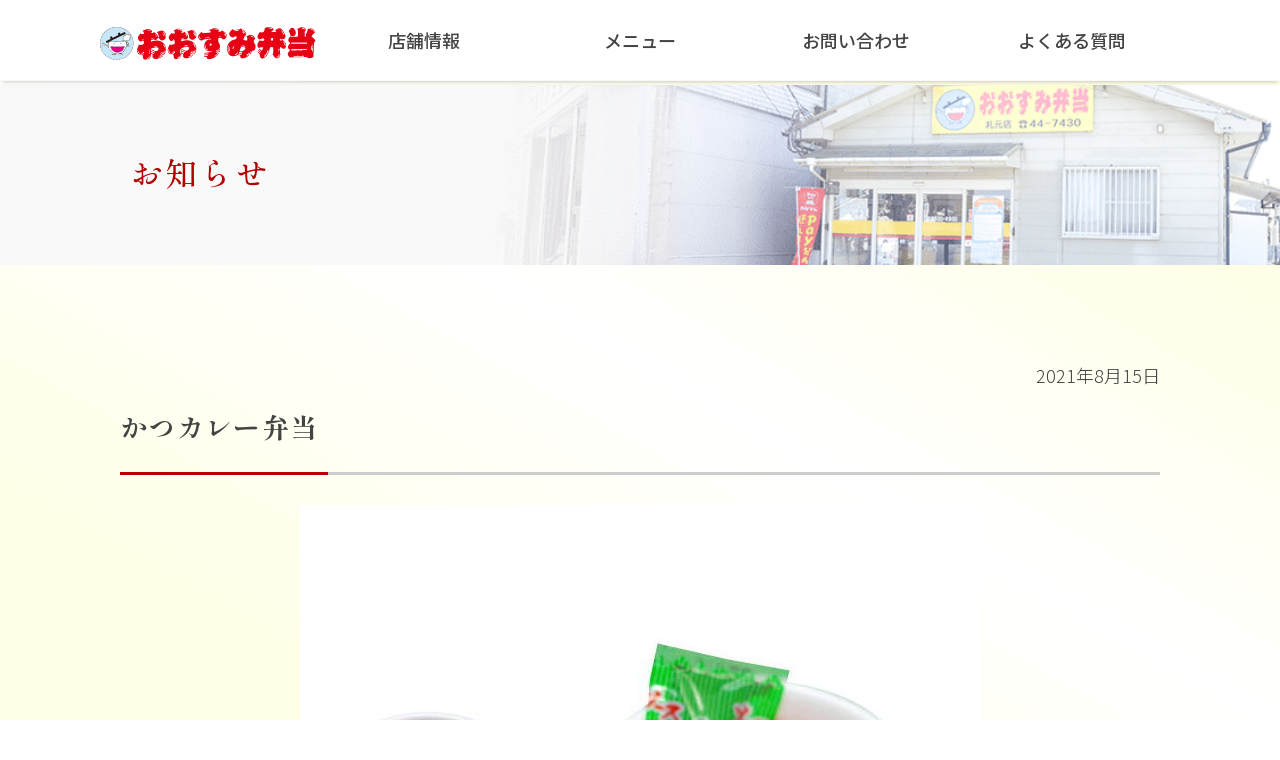

--- FILE ---
content_type: text/html; charset=UTF-8
request_url: https://oosumi-bento.jp/item/%E3%81%8B%E3%81%A4%E3%82%AB%E3%83%AC%E3%83%BC%E5%BC%81%E5%BD%93/
body_size: 6008
content:
<!DOCTYPE html>
<html dir="ltr" lang="ja" prefix="og: https://ogp.me/ns#">
<head>
<!-- Global site tag (gtag.js) - Google Analytics -->
<script async src="https://www.googletagmanager.com/gtag/js?id=UA-60395365-3"></script>
<script>
  window.dataLayer = window.dataLayer || [];
  function gtag(){dataLayer.push(arguments);}
  gtag('js', new Date());
  gtag('config', 'UA-60395365-3');
</script><meta charset="UTF-8">
<meta name="keywords" content="">
<meta name="description" content="かつカレー弁当 - おおすみ弁当【札元店】">
<meta name="viewport" content="width=device-width, initial-scale=1, minimum-scale=1, maximum-scale=1, user-scalable=no">	
<link type="text/css" rel="stylesheet" href="https://oosumi-bento.jp/wp-content/themes/kobe/css/remodal.css">
<link type="text/css" rel="stylesheet" href="https://oosumi-bento.jp/wp-content/themes/kobe/css/remodal-theme.css">
<link type="text/css" rel="stylesheet" href="https://oosumi-bento.jp/wp-content/themes/kobe/css/lightbox.css">
<link type="text/css" rel="stylesheet" href="https://oosumi-bento.jp/wp-content/themes/kobe/css/timeline.css">
<link type="text/css" rel="stylesheet" href="https://oosumi-bento.jp/wp-content/themes/kobe/css/index.css">
<link type="text/css" rel="stylesheet" href="https://oosumi-bento.jp/wp-content/themes/kobe/css/animate.min.css">

<link rel="preconnect" href="https://fonts.googleapis.com">
<link rel="preconnect" href="https://fonts.gstatic.com" crossorigin>
<link href="https://fonts.googleapis.com/css2?family=Arizonia&family=Noto+Sans+JP:wght@300;500;900&family=Shippori+Mincho+B1:wght@500;700&display=swap" rel="stylesheet">
<!--[if lt IE 9]> 
<script src="https://oosumi-bento.jp/wp-content/themes/kobe/js/html5shiv.js"></script>
<![endif]-->
<script type="text/javascript" src="https://oosumi-bento.jp/wp-content/themes/kobe/js/jquery.min.js"></script>
<script type="text/javascript" src="https://oosumi-bento.jp/wp-content/themes/kobe/js/jquery.pagetop.js"></script>
<script type="text/javascript" src="https://oosumi-bento.jp/wp-content/themes/kobe/js/click_box.js"></script>
<script type="text/javascript" src="https://oosumi-bento.jp/wp-content/themes/kobe/js/remodal.min.js"></script>
<script type="text/javascript" src="https://oosumi-bento.jp/wp-content/themes/kobe/js/remodal.menu.js"></script>
<script type="text/javascript" src="https://oosumi-bento.jp/wp-content/themes/kobe/js/lightbox.js"></script>
<script type="text/javascript" src="https://oosumi-bento.jp/wp-content/themes/kobe/js/jquery.inview.js"></script>
<script type="text/javascript" src="https://oosumi-bento.jp/wp-content/themes/kobe/js/jquery.inview.init.js"></script>
<script type="text/javascript" src="https://kit.fontawesome.com/5546e8bdae.js" crossorigin="anonymous"></script>

<link rel="stylesheet" type="text/css" href="https://oosumi-bento.jp/wp-content/themes/kobe/slick/slick.css"/>
<link rel="stylesheet" type="text/css" href="https://oosumi-bento.jp/wp-content/themes/kobe/slick/slick-theme.css"/>
<script type="text/javascript" src="https://oosumi-bento.jp/wp-content/themes/kobe/slick/slick.min.js"></script>
<title>かつカレー弁当 - おおすみ弁当【札元店】</title>

		<!-- All in One SEO 4.5.7.2 - aioseo.com -->
		<meta name="robots" content="max-image-preview:large" />
		<link rel="canonical" href="https://oosumi-bento.jp/item/%e3%81%8b%e3%81%a4%e3%82%ab%e3%83%ac%e3%83%bc%e5%bc%81%e5%bd%93/" />
		<meta name="generator" content="All in One SEO (AIOSEO) 4.5.7.2" />
		<meta property="og:locale" content="ja_JP" />
		<meta property="og:site_name" content="おおすみ弁当【札元店】 -" />
		<meta property="og:type" content="article" />
		<meta property="og:title" content="かつカレー弁当 - おおすみ弁当【札元店】" />
		<meta property="og:url" content="https://oosumi-bento.jp/item/%e3%81%8b%e3%81%a4%e3%82%ab%e3%83%ac%e3%83%bc%e5%bc%81%e5%bd%93/" />
		<meta property="og:image" content="https://oosumi-bento.jp/wp-content/themes/kobe/img/logo.svg" />
		<meta property="og:image:secure_url" content="https://oosumi-bento.jp/wp-content/themes/kobe/img/logo.svg" />
		<meta property="article:published_time" content="2021-08-14T17:22:05+00:00" />
		<meta property="article:modified_time" content="2025-06-30T12:32:55+00:00" />
		<meta property="article:publisher" content="https://www.facebook.com/oosumi.bento/" />
		<meta name="twitter:card" content="summary" />
		<meta name="twitter:title" content="かつカレー弁当 - おおすみ弁当【札元店】" />
		<meta name="twitter:image" content="https://oosumi-bento.jp/wp-content/themes/kobe/img/logo.svg" />
		<script type="application/ld+json" class="aioseo-schema">
			{"@context":"https:\/\/schema.org","@graph":[{"@type":"BreadcrumbList","@id":"https:\/\/oosumi-bento.jp\/item\/%e3%81%8b%e3%81%a4%e3%82%ab%e3%83%ac%e3%83%bc%e5%bc%81%e5%bd%93\/#breadcrumblist","itemListElement":[{"@type":"ListItem","@id":"https:\/\/oosumi-bento.jp\/#listItem","position":1,"name":"\u5bb6","item":"https:\/\/oosumi-bento.jp\/","nextItem":"https:\/\/oosumi-bento.jp\/item\/%e3%81%8b%e3%81%a4%e3%82%ab%e3%83%ac%e3%83%bc%e5%bc%81%e5%bd%93\/#listItem"},{"@type":"ListItem","@id":"https:\/\/oosumi-bento.jp\/item\/%e3%81%8b%e3%81%a4%e3%82%ab%e3%83%ac%e3%83%bc%e5%bc%81%e5%bd%93\/#listItem","position":2,"name":"\u304b\u3064\u30ab\u30ec\u30fc\u5f01\u5f53","previousItem":"https:\/\/oosumi-bento.jp\/#listItem"}]},{"@type":"Organization","@id":"https:\/\/oosumi-bento.jp\/#organization","name":"\u304a\u304a\u3059\u307f\u5f01\u5f53\u672d\u5143\u5e97","url":"https:\/\/oosumi-bento.jp\/","logo":{"@type":"ImageObject","url":"https:\/\/oosumi-bento.jp\/wp-content\/themes\/kobe\/img\/logo.svg","@id":"https:\/\/oosumi-bento.jp\/item\/%e3%81%8b%e3%81%a4%e3%82%ab%e3%83%ac%e3%83%bc%e5%bc%81%e5%bd%93\/#organizationLogo"},"image":{"@id":"https:\/\/oosumi-bento.jp\/#organizationLogo"},"sameAs":["https:\/\/www.facebook.com\/oosumi.bento\/","https:\/\/www.instagram.com\/osumi.bento\/"],"contactPoint":{"@type":"ContactPoint","telephone":"+81789786776","contactType":"Customer Support"}},{"@type":"WebPage","@id":"https:\/\/oosumi-bento.jp\/item\/%e3%81%8b%e3%81%a4%e3%82%ab%e3%83%ac%e3%83%bc%e5%bc%81%e5%bd%93\/#webpage","url":"https:\/\/oosumi-bento.jp\/item\/%e3%81%8b%e3%81%a4%e3%82%ab%e3%83%ac%e3%83%bc%e5%bc%81%e5%bd%93\/","name":"\u304b\u3064\u30ab\u30ec\u30fc\u5f01\u5f53 - \u304a\u304a\u3059\u307f\u5f01\u5f53\u3010\u672d\u5143\u5e97\u3011","inLanguage":"ja","isPartOf":{"@id":"https:\/\/oosumi-bento.jp\/#website"},"breadcrumb":{"@id":"https:\/\/oosumi-bento.jp\/item\/%e3%81%8b%e3%81%a4%e3%82%ab%e3%83%ac%e3%83%bc%e5%bc%81%e5%bd%93\/#breadcrumblist"},"image":{"@type":"ImageObject","url":"https:\/\/oosumi-bento.jp\/wp-content\/uploads\/item-68.jpg","@id":"https:\/\/oosumi-bento.jp\/item\/%e3%81%8b%e3%81%a4%e3%82%ab%e3%83%ac%e3%83%bc%e5%bc%81%e5%bd%93\/#mainImage","width":680,"height":680},"primaryImageOfPage":{"@id":"https:\/\/oosumi-bento.jp\/item\/%e3%81%8b%e3%81%a4%e3%82%ab%e3%83%ac%e3%83%bc%e5%bc%81%e5%bd%93\/#mainImage"},"datePublished":"2021-08-15T02:22:05+09:00","dateModified":"2025-06-30T21:32:55+09:00"},{"@type":"WebSite","@id":"https:\/\/oosumi-bento.jp\/#website","url":"https:\/\/oosumi-bento.jp\/","name":"\u304a\u304a\u3059\u307f\u5f01\u5f53","inLanguage":"ja","publisher":{"@id":"https:\/\/oosumi-bento.jp\/#organization"}}]}
		</script>
		<!-- All in One SEO -->

<link rel='dns-prefetch' href='//www.googletagmanager.com' />
<style id='classic-theme-styles-inline-css' type='text/css'>
/*! This file is auto-generated */
.wp-block-button__link{color:#fff;background-color:#32373c;border-radius:9999px;box-shadow:none;text-decoration:none;padding:calc(.667em + 2px) calc(1.333em + 2px);font-size:1.125em}.wp-block-file__button{background:#32373c;color:#fff;text-decoration:none}
</style>
<style id='global-styles-inline-css' type='text/css'>
body{--wp--preset--color--black: #000000;--wp--preset--color--cyan-bluish-gray: #abb8c3;--wp--preset--color--white: #ffffff;--wp--preset--color--pale-pink: #f78da7;--wp--preset--color--vivid-red: #cf2e2e;--wp--preset--color--luminous-vivid-orange: #ff6900;--wp--preset--color--luminous-vivid-amber: #fcb900;--wp--preset--color--light-green-cyan: #7bdcb5;--wp--preset--color--vivid-green-cyan: #00d084;--wp--preset--color--pale-cyan-blue: #8ed1fc;--wp--preset--color--vivid-cyan-blue: #0693e3;--wp--preset--color--vivid-purple: #9b51e0;--wp--preset--gradient--vivid-cyan-blue-to-vivid-purple: linear-gradient(135deg,rgba(6,147,227,1) 0%,rgb(155,81,224) 100%);--wp--preset--gradient--light-green-cyan-to-vivid-green-cyan: linear-gradient(135deg,rgb(122,220,180) 0%,rgb(0,208,130) 100%);--wp--preset--gradient--luminous-vivid-amber-to-luminous-vivid-orange: linear-gradient(135deg,rgba(252,185,0,1) 0%,rgba(255,105,0,1) 100%);--wp--preset--gradient--luminous-vivid-orange-to-vivid-red: linear-gradient(135deg,rgba(255,105,0,1) 0%,rgb(207,46,46) 100%);--wp--preset--gradient--very-light-gray-to-cyan-bluish-gray: linear-gradient(135deg,rgb(238,238,238) 0%,rgb(169,184,195) 100%);--wp--preset--gradient--cool-to-warm-spectrum: linear-gradient(135deg,rgb(74,234,220) 0%,rgb(151,120,209) 20%,rgb(207,42,186) 40%,rgb(238,44,130) 60%,rgb(251,105,98) 80%,rgb(254,248,76) 100%);--wp--preset--gradient--blush-light-purple: linear-gradient(135deg,rgb(255,206,236) 0%,rgb(152,150,240) 100%);--wp--preset--gradient--blush-bordeaux: linear-gradient(135deg,rgb(254,205,165) 0%,rgb(254,45,45) 50%,rgb(107,0,62) 100%);--wp--preset--gradient--luminous-dusk: linear-gradient(135deg,rgb(255,203,112) 0%,rgb(199,81,192) 50%,rgb(65,88,208) 100%);--wp--preset--gradient--pale-ocean: linear-gradient(135deg,rgb(255,245,203) 0%,rgb(182,227,212) 50%,rgb(51,167,181) 100%);--wp--preset--gradient--electric-grass: linear-gradient(135deg,rgb(202,248,128) 0%,rgb(113,206,126) 100%);--wp--preset--gradient--midnight: linear-gradient(135deg,rgb(2,3,129) 0%,rgb(40,116,252) 100%);--wp--preset--font-size--small: 13px;--wp--preset--font-size--medium: 20px;--wp--preset--font-size--large: 36px;--wp--preset--font-size--x-large: 42px;--wp--preset--spacing--20: 0.44rem;--wp--preset--spacing--30: 0.67rem;--wp--preset--spacing--40: 1rem;--wp--preset--spacing--50: 1.5rem;--wp--preset--spacing--60: 2.25rem;--wp--preset--spacing--70: 3.38rem;--wp--preset--spacing--80: 5.06rem;--wp--preset--shadow--natural: 6px 6px 9px rgba(0, 0, 0, 0.2);--wp--preset--shadow--deep: 12px 12px 50px rgba(0, 0, 0, 0.4);--wp--preset--shadow--sharp: 6px 6px 0px rgba(0, 0, 0, 0.2);--wp--preset--shadow--outlined: 6px 6px 0px -3px rgba(255, 255, 255, 1), 6px 6px rgba(0, 0, 0, 1);--wp--preset--shadow--crisp: 6px 6px 0px rgba(0, 0, 0, 1);}:where(.is-layout-flex){gap: 0.5em;}:where(.is-layout-grid){gap: 0.5em;}body .is-layout-flow > .alignleft{float: left;margin-inline-start: 0;margin-inline-end: 2em;}body .is-layout-flow > .alignright{float: right;margin-inline-start: 2em;margin-inline-end: 0;}body .is-layout-flow > .aligncenter{margin-left: auto !important;margin-right: auto !important;}body .is-layout-constrained > .alignleft{float: left;margin-inline-start: 0;margin-inline-end: 2em;}body .is-layout-constrained > .alignright{float: right;margin-inline-start: 2em;margin-inline-end: 0;}body .is-layout-constrained > .aligncenter{margin-left: auto !important;margin-right: auto !important;}body .is-layout-constrained > :where(:not(.alignleft):not(.alignright):not(.alignfull)){max-width: var(--wp--style--global--content-size);margin-left: auto !important;margin-right: auto !important;}body .is-layout-constrained > .alignwide{max-width: var(--wp--style--global--wide-size);}body .is-layout-flex{display: flex;}body .is-layout-flex{flex-wrap: wrap;align-items: center;}body .is-layout-flex > *{margin: 0;}body .is-layout-grid{display: grid;}body .is-layout-grid > *{margin: 0;}:where(.wp-block-columns.is-layout-flex){gap: 2em;}:where(.wp-block-columns.is-layout-grid){gap: 2em;}:where(.wp-block-post-template.is-layout-flex){gap: 1.25em;}:where(.wp-block-post-template.is-layout-grid){gap: 1.25em;}.has-black-color{color: var(--wp--preset--color--black) !important;}.has-cyan-bluish-gray-color{color: var(--wp--preset--color--cyan-bluish-gray) !important;}.has-white-color{color: var(--wp--preset--color--white) !important;}.has-pale-pink-color{color: var(--wp--preset--color--pale-pink) !important;}.has-vivid-red-color{color: var(--wp--preset--color--vivid-red) !important;}.has-luminous-vivid-orange-color{color: var(--wp--preset--color--luminous-vivid-orange) !important;}.has-luminous-vivid-amber-color{color: var(--wp--preset--color--luminous-vivid-amber) !important;}.has-light-green-cyan-color{color: var(--wp--preset--color--light-green-cyan) !important;}.has-vivid-green-cyan-color{color: var(--wp--preset--color--vivid-green-cyan) !important;}.has-pale-cyan-blue-color{color: var(--wp--preset--color--pale-cyan-blue) !important;}.has-vivid-cyan-blue-color{color: var(--wp--preset--color--vivid-cyan-blue) !important;}.has-vivid-purple-color{color: var(--wp--preset--color--vivid-purple) !important;}.has-black-background-color{background-color: var(--wp--preset--color--black) !important;}.has-cyan-bluish-gray-background-color{background-color: var(--wp--preset--color--cyan-bluish-gray) !important;}.has-white-background-color{background-color: var(--wp--preset--color--white) !important;}.has-pale-pink-background-color{background-color: var(--wp--preset--color--pale-pink) !important;}.has-vivid-red-background-color{background-color: var(--wp--preset--color--vivid-red) !important;}.has-luminous-vivid-orange-background-color{background-color: var(--wp--preset--color--luminous-vivid-orange) !important;}.has-luminous-vivid-amber-background-color{background-color: var(--wp--preset--color--luminous-vivid-amber) !important;}.has-light-green-cyan-background-color{background-color: var(--wp--preset--color--light-green-cyan) !important;}.has-vivid-green-cyan-background-color{background-color: var(--wp--preset--color--vivid-green-cyan) !important;}.has-pale-cyan-blue-background-color{background-color: var(--wp--preset--color--pale-cyan-blue) !important;}.has-vivid-cyan-blue-background-color{background-color: var(--wp--preset--color--vivid-cyan-blue) !important;}.has-vivid-purple-background-color{background-color: var(--wp--preset--color--vivid-purple) !important;}.has-black-border-color{border-color: var(--wp--preset--color--black) !important;}.has-cyan-bluish-gray-border-color{border-color: var(--wp--preset--color--cyan-bluish-gray) !important;}.has-white-border-color{border-color: var(--wp--preset--color--white) !important;}.has-pale-pink-border-color{border-color: var(--wp--preset--color--pale-pink) !important;}.has-vivid-red-border-color{border-color: var(--wp--preset--color--vivid-red) !important;}.has-luminous-vivid-orange-border-color{border-color: var(--wp--preset--color--luminous-vivid-orange) !important;}.has-luminous-vivid-amber-border-color{border-color: var(--wp--preset--color--luminous-vivid-amber) !important;}.has-light-green-cyan-border-color{border-color: var(--wp--preset--color--light-green-cyan) !important;}.has-vivid-green-cyan-border-color{border-color: var(--wp--preset--color--vivid-green-cyan) !important;}.has-pale-cyan-blue-border-color{border-color: var(--wp--preset--color--pale-cyan-blue) !important;}.has-vivid-cyan-blue-border-color{border-color: var(--wp--preset--color--vivid-cyan-blue) !important;}.has-vivid-purple-border-color{border-color: var(--wp--preset--color--vivid-purple) !important;}.has-vivid-cyan-blue-to-vivid-purple-gradient-background{background: var(--wp--preset--gradient--vivid-cyan-blue-to-vivid-purple) !important;}.has-light-green-cyan-to-vivid-green-cyan-gradient-background{background: var(--wp--preset--gradient--light-green-cyan-to-vivid-green-cyan) !important;}.has-luminous-vivid-amber-to-luminous-vivid-orange-gradient-background{background: var(--wp--preset--gradient--luminous-vivid-amber-to-luminous-vivid-orange) !important;}.has-luminous-vivid-orange-to-vivid-red-gradient-background{background: var(--wp--preset--gradient--luminous-vivid-orange-to-vivid-red) !important;}.has-very-light-gray-to-cyan-bluish-gray-gradient-background{background: var(--wp--preset--gradient--very-light-gray-to-cyan-bluish-gray) !important;}.has-cool-to-warm-spectrum-gradient-background{background: var(--wp--preset--gradient--cool-to-warm-spectrum) !important;}.has-blush-light-purple-gradient-background{background: var(--wp--preset--gradient--blush-light-purple) !important;}.has-blush-bordeaux-gradient-background{background: var(--wp--preset--gradient--blush-bordeaux) !important;}.has-luminous-dusk-gradient-background{background: var(--wp--preset--gradient--luminous-dusk) !important;}.has-pale-ocean-gradient-background{background: var(--wp--preset--gradient--pale-ocean) !important;}.has-electric-grass-gradient-background{background: var(--wp--preset--gradient--electric-grass) !important;}.has-midnight-gradient-background{background: var(--wp--preset--gradient--midnight) !important;}.has-small-font-size{font-size: var(--wp--preset--font-size--small) !important;}.has-medium-font-size{font-size: var(--wp--preset--font-size--medium) !important;}.has-large-font-size{font-size: var(--wp--preset--font-size--large) !important;}.has-x-large-font-size{font-size: var(--wp--preset--font-size--x-large) !important;}
.wp-block-navigation a:where(:not(.wp-element-button)){color: inherit;}
:where(.wp-block-post-template.is-layout-flex){gap: 1.25em;}:where(.wp-block-post-template.is-layout-grid){gap: 1.25em;}
:where(.wp-block-columns.is-layout-flex){gap: 2em;}:where(.wp-block-columns.is-layout-grid){gap: 2em;}
.wp-block-pullquote{font-size: 1.5em;line-height: 1.6;}
</style>
<link rel='stylesheet' id='kobe_style_common-css' href='https://oosumi-bento.jp/wp-content/themes/kobe/style.css?ver=6.4.7' type='text/css' media='all' />
<!--[if lt IE 9]>
<script type="text/javascript" src="https://oosumi-bento.jp/wp-content/themes/kobe/js/html5shiv.js?ver=6.4.7" id="kobe_script_html5-js"></script>
<![endif]-->

<!-- Site Kit によって追加された Google タグ（gtag.js）スニペット -->
<!-- Google アナリティクス スニペット (Site Kit が追加) -->
<script type="text/javascript" src="https://www.googletagmanager.com/gtag/js?id=GT-5MCRJN3" id="google_gtagjs-js" async></script>
<script type="text/javascript" id="google_gtagjs-js-after">
/* <![CDATA[ */
window.dataLayer = window.dataLayer || [];function gtag(){dataLayer.push(arguments);}
gtag("set","linker",{"domains":["oosumi-bento.jp"]});
gtag("js", new Date());
gtag("set", "developer_id.dZTNiMT", true);
gtag("config", "GT-5MCRJN3");
/* ]]> */
</script>
<meta name="generator" content="Site Kit by Google 1.170.0" />
<!-- Google タグ マネージャー スニペット (Site Kit が追加) -->
<script type="text/javascript">
/* <![CDATA[ */

			( function( w, d, s, l, i ) {
				w[l] = w[l] || [];
				w[l].push( {'gtm.start': new Date().getTime(), event: 'gtm.js'} );
				var f = d.getElementsByTagName( s )[0],
					j = d.createElement( s ), dl = l != 'dataLayer' ? '&l=' + l : '';
				j.async = true;
				j.src = 'https://www.googletagmanager.com/gtm.js?id=' + i + dl;
				f.parentNode.insertBefore( j, f );
			} )( window, document, 'script', 'dataLayer', 'GTM-WWQS6BF' );
			
/* ]]> */
</script>

<!-- (ここまで) Google タグ マネージャー スニペット (Site Kit が追加) -->
</head>
<body class="item-template-default single single-item postid-702">
<header>

<nav>
	<div id="sp_logo"><a href="https://oosumi-bento.jp/"><img src="https://oosumi-bento.jp/wp-content/themes/kobe/img/logo.svg" alt="おおすみ弁当" title="おおすみ弁当"></a>
	<div id="sp_menu" data-remodal-target="modal" onClick="$('[data-remodal-id=modal]').remodal();"><i class="fa fa-bars"></i></div></div>
<ul class="menu">
	<li><a href="https://oosumi-bento.jp/"><img src="https://oosumi-bento.jp/wp-content/themes/kobe/img/logo.svg" alt="おおすみ弁当" title="おおすみ弁当"></a></li>
	<li><a href="https://oosumi-bento.jp/shop/">店舗情報</a></li>
	<li><a href="https://oosumi-bento.jp/item/">メニュー</a></li>
	<li><a href="https://oosumi-bento.jp/contact/">お問い合わせ</a></li>
	<li><a href="https://oosumi-bento.jp/faq/">よくある質問</a></li>
</ul>
</nav>
</header>
<main class="main">
<section class="head_section">
<div class="content3">
	<h1>お知らせ</h1>
</div>
</section>

<section class="Main_000">
	<div class="content">
<div class="right">2021年8月15日</div>
<h2 class="u_bar">かつカレー弁当</h2>
<p class="p_10 center"><img width="680" height="680" src="https://oosumi-bento.jp/wp-content/uploads/item-68.jpg" class="attachment-middle size-middle wp-post-image" alt="" decoding="async" fetchpriority="high" srcset="https://oosumi-bento.jp/wp-content/uploads/item-68.jpg 680w, https://oosumi-bento.jp/wp-content/uploads/item-68-640x640.jpg 640w, https://oosumi-bento.jp/wp-content/uploads/item-68-320x320.jpg 320w, https://oosumi-bento.jp/wp-content/uploads/item-68-240x240.jpg 240w" sizes="(max-width: 680px) 100vw, 680px" /></p>

<div class="border_box p_10">
<span class="prev"><a href="https://oosumi-bento.jp/item/3%ef%bd%9e4%e4%ba%ba%e5%89%8d/" rel="next">&lsaquo;3～4人前</a></span>
<span class="next"><a href="https://oosumi-bento.jp/item/%e3%83%8f%e3%83%b3%e3%83%90%e3%83%bc%e3%82%b0%e3%82%ab%e3%83%ac%e3%83%bc%e5%bc%81%e5%bd%93/" rel="prev">ハンバーグカレー弁当&rsaquo;</a></span>
</div>
        	</div>
</section>

<section>
<div class="content">
<div class="next_button"><a href="/topics/">一覧へ戻る<i class="fa fa-arrow-circle-right"></i></a></div>
</div>
</section>

</main>

<section>
	<div class="content2">
		<div class="bg_003 p_20x center">
		<h3>お電話でのお問い合わせはこちら</h3>
		<div class="tel_style"><a href="tel:0994-44-7430"><i aria-hidden="true" class="fa fa-phone fa-flip-horizontal"></i> 0994-44-7430</a></div>
		<p class="p_10 hint">【月曜、水曜～土曜】8:30～14:00／17:00～21:00<br>【火曜・日曜】8:30～14:00<br>【定休日】火曜日・日曜日の午後</p>
<div class="next_button"><a href="/contact/">メールでのお問い合わせ<i class="fa fa-arrow-circle-right"></i></a></div>
		</div>
	</div>
</section>

<footer>
<div class="footer_logo"><a href="https://oosumi-bento.jp/"><img src="https://oosumi-bento.jp/wp-content/themes/kobe/img/logo.svg" alt="おおすみ弁当" title="おおすみ弁当"></a></div>
	<ul class="sns_icon">
		<li><a href="https://lin.ee/tCQJPCf" target="_blank"><img src="https://oosumi-bento.jp/wp-content/themes/kobe/img/line.png"></a>
		<li><a href="https://www.facebook.com/oosumi.bento/" target="_blank"><img src="https://oosumi-bento.jp/wp-content/themes/kobe/img/fb.png"></a>
		<li><a href="https://www.instagram.com/osumi.bento/" target="_blank"><img src="https://oosumi-bento.jp/wp-content/themes/kobe/img/insta.png"></a>
	</ul>
<ul class="sitemap">
	<li>
	<ul>
		<li><a href="https://oosumi-bento.jp/news/">お知らせ</a>
		<li><a href="https://oosumi-bento.jp/shop/">店舗情報</a>
		<li><a href="https://oosumi-bento.jp/access/">アクセス情報</a>
	</ul>
	<li>
	<ul>
		<li><a href="https://oosumi-bento.jp/item/">メニュー</a>
		<li><a href="https://oosumi-bento.jp/food/cat_01">ダブル弁当</a>
		<li><a href="https://oosumi-bento.jp/food/cat_02/">定番弁当</a>
		<li><a href="https://oosumi-bento.jp/food/cat_03/">特盛弁当</a>
		<li><a href="https://oosumi-bento.jp/food/cat_04/">丼弁当</a>
		<li><a href="https://oosumi-bento.jp/food/cat_05/">カレー</a>
		<li><a href="https://oosumi-bento.jp/food/cat_06/">サイドメニュー</a>
	</ul>
	<li>
	<ul>
		<li><br class="sp_not">
		<li><a href="https://oosumi-bento.jp/food/cat_07/">斎場弁当</a>
		<li><a href="https://oosumi-bento.jp/food/cat_08/">オードブル</a>
		<li><a href="https://oosumi-bento.jp/foods/cat_09/">スポーツ弁当</a>
		<li><a href="https://oosumi-bento.jp/foods/cat_10/">予約注文弁当</a>
	</ul>
	<li>
	<ul>
		<li><a href="https://oosumi-bento.jp/contact/">お問い合わせ</a>
		<li><a href="https://oosumi-bento.jp/faq/">よくある質問</a>
		<li><a href="https://oosumi-bento.jp/privacy/">プライバシーポリシー</a>
	</ul>
</ul>
</footer>

<div class="copyright">&copy; 2021 おおすみ弁当.</div>
		<!-- Google タグ マネージャー (noscript) スニペット (Site Kit が追加) -->
		<noscript>
			<iframe src="https://www.googletagmanager.com/ns.html?id=GTM-WWQS6BF" height="0" width="0" style="display:none;visibility:hidden"></iframe>
		</noscript>
		<!-- (ここまで) Google タグ マネージャー (noscript) スニペット (Site Kit が追加) -->
		<div class="remodal" data-remodal-id="modal">
	<button tabindex="9" accesskey="Z" data-remodal-action="close" class="remodal-close"></button>
	<ul id="menu">
<ul id="menu-main_nav" class=""><li id="menu-item-597" class="menu-item menu-item-type-post_type menu-item-object-page menu-item-home menu-item-597"><a href="https://oosumi-bento.jp/">トップページ</a></li>
<li id="menu-item-598" class="menu-item menu-item-type-post_type menu-item-object-page current_page_parent menu-item-598"><a href="https://oosumi-bento.jp/news/">新着情報</a></li>
<li id="menu-item-599" class="menu-item menu-item-type-post_type menu-item-object-page menu-item-599"><a href="https://oosumi-bento.jp/shop/">店舗案内</a></li>
<li id="menu-item-934" class="menu-item menu-item-type-post_type_archive menu-item-object-item menu-item-934"><a href="https://oosumi-bento.jp/item/">メニュー一覧</a></li>
<li id="menu-item-607" class="menu-item menu-item-type-post_type menu-item-object-page menu-item-607"><a href="https://oosumi-bento.jp/foods/cat_09/">スポーツ弁当</a></li>
<li id="menu-item-935" class="menu-item menu-item-type-post_type menu-item-object-page menu-item-935"><a href="https://oosumi-bento.jp/foods/cat_10/">予約注文弁当</a></li>
<li id="menu-item-611" class="menu-item menu-item-type-post_type menu-item-object-page menu-item-611"><a href="https://oosumi-bento.jp/contact/">お問い合わせ</a></li>
<li id="menu-item-936" class="menu-item menu-item-type-post_type_archive menu-item-object-faq menu-item-936"><a href="https://oosumi-bento.jp/faq/">よくある質問</a></li>
<li id="menu-item-605" class="menu-item menu-item-type-post_type menu-item-object-page menu-item-605"><a href="https://oosumi-bento.jp/privacy/">プライバシーポリシー</a></li>
</ul>		<li><a class="close_modal">このメニューを閉じる</a></li>
	</ul>
</div>

</body>
</html>

--- FILE ---
content_type: text/css
request_url: https://oosumi-bento.jp/wp-content/themes/kobe/css/index.css
body_size: 3676
content:
*:not(br), *:not(img) {
	border:0;margin:0;padding:0;
	border-collapse:collapse;
	box-sizing: border-box;
}

html {
	min-width:320px;
	overflow-x:hidden;
}

header {
	width:100%;
	position: fixed;
	z-index: 9999;
	box-shadow: 0 2px 5px -2px rgba(0,0,0,0.3);
}

.headline {
	height:230px;
	background:#ccc;
	background: url('../img/service/back.jpg');
	background-size:cover;
	position:relative;
}

.headline:before {
	background: rgba(255,255,255,0.5);
	position: absolute;
	top: 0;right: 0;bottom: 0;left: 0;
	content: '';
}

a {text-decoration:none;}
/*a:link {color:#ec727d;}
a:visited {color:#ec727d;}
a:hover {color:#444;text-decoration:none;}
a:active {color:#ec727d;}*/
a:hover img {
	filter: Alpha(opacity=70);
	opacity: 0.7;
	transition: all 0.7s ease;
	-webkit-transition: all 0.7 ease;
}

#sp_logo {
	text-align:center;
	padding:10px 0 0;
}
#sp_logo img {
	max-width:210px;
	display:inline-block;
}

body:not(br) {
	width:100%;height:100%;
	background:#fff;
	font-family: 'Noto Sans JP', sans-serif;
	font-size: 18px;
	color:#444;
	font-weight: 300;
	line-height:2.3;
	background: linear-gradient(to bottom left, #ffffe5 0%, #ffffe7 20%, #ffffff 50%, #ffffe7 85%, #ffffe5 100%);
	background-attachment:fixed;
}

nav {
	position: relative;
	font-family: 'Noto Sans JP', sans-serif;
	background: #fff;
/*	background: linear-gradient(#fffff9, #1C5337);*/
	border-bottom:#f9f9f9 1px solid;
}

nav::after {
	clear:both;
}

#social_links {
	background:rgba(0,0,0,0.1);
}

.submenu li {
	width:25%;
	display:inline-block;
}

.menu {
 display: flex;
 justify-content: space-between;
	max-width:1080px;height:80px;
	margin: 0 auto;
	list-style:none;
}
 
.menu li {
width: calc(100% / 5);
 padding: 10px 0;
 text-align: center;
 transition: all .2s ease;
}

.menu > li {
height:80px;
transition: all .2s linear;
border-top: none;
}

.menu li:first-child {
padding:0;
}

.menu > li:hover {
border-bottom: #b30000 5px solid;
}
 
.menu > li:hover:first-child {
border: none;
}
 
.menu a {
	font-weight:500;
	color: #444;
	line-height:60px;
	text-align:center;
	width:100%;height:100%;
	display:block;
}
 
.menu > li:hover .megamenu {
 max-height: 9999px;
 opacity: 1;
 padding: 10px 0 20px;
}
 
.shadow {
	box-shadow: 0 2px 5px -2px rgba(0,0,0,0.3);
}

.round {
	border-radius:5px;
}

.copyright{
	background:#444;
}

.copyright > a, .copyright {
	font-size:0.75em;
	color:#fff;
	text-align:center;
	padding: 10px;
}

.corp_footer {
	background:#ccc;
	padding:30px;
}

.main {
	padding-top:85px;
	min-height:100vh;
}

.content {
	width:100%;
	max-width:1080px;

	margin: 0 auto;
	padding: 60px 20px 60px;
    position:relative;
    z-index:0;
}

.content2 {
	width:100%;

	padding: 0;
	margin: 0 auto;
    position:relative;
    z-index:0;
}

.head_section {
	width: 100%;height:180px;
	padding-top:30px;
	margin-bottom: 30px;
	background: url('/wp-content/themes/kobe/img/service/back.png'), #E7E7E7;
	background-repeat: no-repeat;
	background-position: center center;
	background-size: cover;
	background-color:#f9f9f9;
}

.tokushu {
	height:75vh;
	padding-top:80px;
}

.content3 {
	width:100%;
	max-width:1080px;

	margin: 0 auto;
	padding: 20px 30px 20px;
    position:relative;
    z-index:0;
}

.content3 h1 {
	font-size:1.8em;
	color:#b30000;
	letter-spacing:0.1em;
	font-weight: 400;
	margin-bottom:1em;
}

.w_wide {
	width:100%;height:auto;
}

.w_full {
	width:100%;
	max-width:1080px;
	margin: 0 auto;
}

.w_hulf {
	width:50%;
	max-width:640px;
}

footer {
	width:100%;
	background:#fefefe;
	padding: 40px 20px 30px;
}

.footer_logo {
	padding:20px;
	text-align:center;
}
.footer_logo img {
	max-width:240px;
}

.sitemap {
	max-width:1080px;
	margin:0 auto;
	padding:20px 0 40px;
}

.sitemap * a {
	font-size:0.9em;
	color:#666;
	text-decoration:none;
}

.sitemap ul {
	list-style:none;
	padding:10px;
}

.sitemap > li {
	width:25%;
	display:inline-block;

	vertical-align:top;
	padding:0 10px;
}

.sitemap > li > ul > li {
}

.sitemap > li > ul > li:not(:first-child) {
	text-indent:1.5em;
}

.sitemap .stick {
	height:30px;
	font-weight:bold;
	border-bottom:1px solid #ccc;
}

.sitemap_bottom {
	padding: 0 20px 5px;
}

.sitemap_bottom a {
	font-size:0.9em;
	color:#666;
	text-decoration:none;
	padding: 0 20px;
}

ul, li {
	list-style:none;
}

/* image */
img {
	width:auto;height:auto;
	max-width:100%;
	vertical-align:bottom;
}

img.circle {
	width:100%;
	max-width: 240px;
	border-radius: 50%;
	display:block;
	margin: 0 auto;
}

.font_red {
	background:#C13332;
	font-size:0.7em;
	color:#fff;
	padding: 0 5px;
	margin-left:20px;
}
.font_aka, .font_aka a {
	color:#C13332;
}

/* text */
h1 {
	font-family: 'Shippori Mincho B1', serif;
	font-weight:700;
}

h2 {
	font-size:1.5em;
	font-family: 'Shippori Mincho B1', serif;
	font-weight:700;
	text-align: center;
	letter-spacing:0.05em;
	padding-bottom: 0.5em;
	color:#b30000;
}
h2 span {
    font-family: 'Arizonia', cursive;
	font-size: 0.9em;
	font-weight:300;
	color: #ccc;
	margin-top: -0.5em;

	display: block;
	position: relative;
}

h2.u_bar {
	text-align: left;
	letter-spacing: 0.05em;
	color:#444;
	border-bottom: solid 3px #ccc;
	position: relative;
	margin-bottom:20px;
}

h2.u_bar:after {
  position: absolute;
  content: " ";
  display: block;
  border-bottom: solid 3px #b30000;
  bottom: -3px;
  width: 20%;
}

.lines-on-sides {
	font-size:1em;
	font-family: 'Great Vibes', cursive;
	color: #cea45e;
	display: table;
	text-align: center;
	white-space: nowrap;
	margin:-10px auto 20px;
}
.lines-on-sides:after, .lines-on-sides:before {
	content: '';
	display: table-cell;
	width: 50%;
	background: -webkit-linear-gradient(transparent 50%, currentColor 50%, currentColor -webkit-calc(50% + 1px), transparent -webkit-calc(50% + 1px));
	background: -webkit-gradient(linear, left top, left bottom, from(transparent), color-stop(50%, currentColor), color-stop(currentColor calc(50% + 1px)), to(transparent calc(50% + 1px)));
	background: linear-gradient(transparent 50%, currentColor 50%, currentColor calc(50% + 1px), transparent calc(50% + 1px));
	-webkit-background-clip: padding;
	background-clip: padding;
}
.lines-on-sides:after {
	border-left: 1em solid transparent;
}
.lines-on-sides:before {
	border-right: 1em solid transparent;
}

h3 {
	font-family: 'Shippori Mincho B1', serif;
	font-size:1.35em;
	font-weight:500;
	text-decoration:underline;
	margin: 0.5em auto;
	text-align:center;
}

.price_txt {
	font-size:1.5em;
	color:#C13332;
}
.price_txt::after {
	font-size:0.75em;
	content: '円';
}

.sub_title {
	font-size:1.25em;
	font-weight:600;
	letter-spacing:0.1em;
	color:#fff;
	background:#1C5337;
	text-align:center;
	padding: 3px 1.5em;
	border-radius:30px;
	display:inline-block;
}

.sub_title2 {
	font-size:1.35em;
	font-weight:600;
	color:#fff;
	padding: 10px 20px 5px 40px;
}

.sub_title_parent {
	margin: 0 auto -2em;	
}

.font_white, .font_white * {
	color:#ffffff;
}

.hint {
	font-size:0.85em;
}

.hint2 {
	font-size:0.4em;
}

.food_mark {
	width:100%;
	display:block;

	border:1px solid #222;
	margin-bottom:20px;

	border-radius: 20px;
}

/* table */
.plan, .service {
	width:100%;
	max-width:1080px;

	margin: 0 auto;
	table-layout:fixed;
}

.plan tr {
	border:0;
	border-bottom:1px dashed #ccc;
}

.plan tr:last-child {
	border:0;
}

.plan th, .plan td {
	padding: 20px 0;
}

.plan th {width:30%;font-weight:500;}
.plan td {width:70%;font-weight:300;}

.service td {
	width: calc(8/100%);
	font-size:12px;

	text-align:center;
	vertical-align:middle;

	border-right:1px dashed #ccc;
	padding:10px;
	background:#fff;
}

/* faq */
.drop_area {
	cursor:pointer;
	display:block;
	margin-bottom:20px;
}

.drop_area a {
	transition: 0.2s ease-out;
	display:block;
	width:100%;height:auto;
	padding:10px 20px;
}

.drop_area a:hover {
	font-size:1.1em;
}

.drop_area div {
	display:none;
}

.faq {
	width:100%;
	display:block;
	padding:10px;
}

.border_box {
	padding:20px;
	margin:10px 0;
	border:1px solid #ccc;
}

.border_box2 {
	padding:30px 20px 20px;
	margin:10px 0 10px;
	border:1px solid #ccc;
	border-left:10px solid #ccc;
	border-right:10px solid #ccc;
	background:#fff;
}

/* form */
.tbox {
	width:100%;height:3em;
	border:1px solid #eee;
	padding:0 10px;
}

.selectbox {
	width:100%;height:3em;
	border:1px solid #eee;
	padding:0 10px;
}

.tarea {
	width:100%;height:10em;
	border:1px solid #eee;
	padding:0 10px;

	color:#333;
}

input:focus, textarea:focus {
	border:2px solid #ccc;
}

.mincho {
	font-family: 'Shippori Mincho B1', serif;
	font-weight:500;
}

.big_icon, .big2_icon {
	font-size:1.5em;
}

/* content */
.tab-tr, .tab2-tr {display:table-row;}

.tab, .tab2 {display:table;table-layout:fixed;}
.tab_split80 {width:80%;display:table-cell;}
.tab_split75 {width:75%;display:table-cell;}
.tab_split66 {width:66.6%;display:table-cell;}
.tab_hulf {width:50%;display:table-cell;}
.tab_split33 {width:33.3%;display:table-cell;}
.tab_split25 {width:25%;display:table-cell;}
.tab_split20 {width:20%;display:table-cell;}
.tab_split12 {width:12.5%;display:table-cell;}

.m_none {margin:0;}
.m_20 {margin:20px auto;}

.p_none {padding:0;}
.p_5 {padding:5px}
.p_10 {padding:10px}
.p_20, .p_20x {padding:20px;}
.p_20v {padding:0 20px;}
.p_20w {padding:20px 0;}
.p_40 {padding:40px}
.p_40v {padding:0 40px;}
.p_40w {padding:40px 0;}
.p_2040 {
	padding:20px 40px;
}

.left {text-align:left;}
.center, .sp_left {text-align:center;}
.right {text-align:right;}

.top {vertical-align:top;}
.middle {vertical-align:middle;}
.bottom {vertical-align:bottom;}

p, .p_br {
	margin-bottom:30px;
}

.next_button, .f_btn {
	width:90%;height:48px;
	max-width:480px;

	border:1px solid #b30000;
	border-radius:24px;
	background:#fff;
	
	margin: 15px auto 20px;
	text-align:center;
	display:block;
	transition: 0.3s ease;
}

.next_button:hover, .f_btn:hover {
	border:1px solid #fff;
	border-radius:24px;
	background:#b30000;
	color:#fff;
	
	cursor:pointer;
}

.next_button:hover a, .next_button2:hover a, .f_btn:hover a {
	color:#fff;
}

.next_button::after, .f_btn::after {
	clear:both;
}

.next_button a, .f_btn a {
	width:100%;height:100%;

	font-size:0.9em;
	font-weight:500;
	line-height:48px;
	color:#b30000;
	padding-left:40px;

	text-decoration:none;
	display:block;

	white-space:nowrap;
	overflow: hidden;
	text-overflow: ellipsis;

	transition: 0.3s ease;
}

.next_button a i {
	font-size:1.2em;
	color:#b30000;
	line-height:48px;
	float:right;
	padding-right:20px;
}

.next_button2 a i {
	font-size:1.2em;
	line-height:1;
	color:#666;
}

.next_button a:hover i, .next_button2 a:hover i  {
	color:#fff;
}

.next_button2 {
	width:95%;height:100%;

	border:1px solid #666;
	border-radius:5px;
	background:#fff;
	
	margin: 5px auto 5px;
	text-align:center;
	display:inline-block;
	transition: 0.3s ease;
}

.next_button2:hover {
	border:1px solid #fff;
	border-radius:5px;
	background:#666;
	color:#fff;
	
	cursor:pointer;
}

.next_button2::after {
	clear:both;
}

.next_button2 a {
	width:100%;height:100%;

	font-size:0.95em;
	font-weight:500;
	color:#203744;

	letter-spacing:0.1em;
	text-decoration:none;
	display:block;

	white-space:nowrap;
	overflow: hidden;
	text-overflow: ellipsis;
	padding:20px 20px;

	transition: 0.2s ease;
}

hr.white {
	border-bottom:1px solid #ccc;
}

.line_001 {
	border:0;
	border-top:1px solid #ccc;
	margin:20px auto;
}

.line_002 {
	border:0;
	border-top:1px solid #ccc;
	margin:5px auto;
}


.pc_not, #sp_logo {
	display:none;
}


/* link */

/* background */
.bg_000 {
	background:#ffffff;
}

.bg_001 {
	background:#f9f9f9;
}

.bg_002 {
	background:#b30000;
	color:#fff;
}

.bg_003 {
	background:#b30000;
	color:#fff;
}

.bg_004 {
	background:#d9a62e;
	color:#fff;
}

.bg_005 {
	background:#1c5537;
	color:#fff;
}

.bg_006 {
	background:#8a7eb5;
	color:#fff;
}

.bg_011 {
	background:rgba(255,255,255,0.75);
	background-image:url(../img/back/002.png);
	background-repeat:no-repeat;
	background-position:right;
	background-size:auto 100%;
}

#Shop_banner {
	padding:20px;
}

.border_right {
	border-right:1px solid #ccc;
}

	#sp_menu {
	width:60px;height:100%;

	text-align:center;
	display:block;
	cursor:pointer;
	z-index:9998;
	border-left:#ccc 1px solid;
	float:right;
	color:#444;
	}

	#sp_menu:hover {
	background:#ccc;
	}
	
	#sp_menu:hover i {
	color:#fff;
	}
	
	#sp_menu i {
	font-size:1.2em;
	line-height:64px;
	}

	#menu {
		list-style:none;
	}

	#menu li {
		width:100%;
		border-top:1px solid #f9f9f9;
		text-align:center;
	}

	#menu li:first-child {
		border-top:none;
	}

	#menu li a {
		width:100%;
		font-size:1.1em;
		color:#ccc;
		padding:3px;
		display:inline-block;
	}

	#menu li:hover * {
		color:#666;
		background:#eee;
	}


@media only screen and (max-width: 767px) {
body:not(br), *:not(img) {
	font-size:14px;
	letter-spacing:0;
	line-height:1.7em;
}

.menu {
	display:none;
	height:0;
}

#sp_logo {
	height:80px;
	text-align:center;
}

#sp_logo img {
	width:auto;
	max-height:100%;
}

p, .p_br {
	margin-bottom:10px;
}

nav {
	width:100%;height:64px;
	position:fixed;
	display:inline-block;
	border-bottom:1px solid #ccc;
	left:0;top:0;

	z-index:9997;
}

#sp_menu {
	width:64px;height:64px;
	position:fixed;
	display:block;
	top:0;right:0;
	z-index:99999;
}

.main {
	padding-top:64px;
}

.call_img{
	display:none;
}
	.sub_title2 {
		font-size:1.15em;
		padding:5px 10px;
	}
.border_right {
	border:0;	
}

	.p_2040{
		padding:10px 15px;
	}
	.sp_not {
		display:none !important;
	}

	.pc_not {
		display:inline;
	}

	#sp_logo {
		display:block;
	}
	.sp_left {
		text-align:left;
	}

	section {
		padding:10px 0;
	}

section {
	padding:0;
}
.content {
	padding: 30px 10px 40px;
}

.content2 {
	padding: 0;
}

h2 {
	font-size:1.3em;
}

h2.u_bar {
	font-size:1.2em;
	letter-spacing:0;
}

h2 span {
	margin-top: -0.25em;
}

h3{
	font-size:1.1em;
}
	
	hr.line_001 {
		margin: 10px auto;
	}
/* table */
.plan {
	width:100%;
	margin: 0 auto;
}

.plan tr {
	border:0;
}
.plan th, .plan td {
	width:100%;
	vertical-align:top;
	font-size:14px;
	
	display:block;
	padding:10px 10px;
}

.plan td {
	padding:10px 10px 20px;
}
.plan th {
	font-weight:600;
	text-align: left;

	background:#e9e9e9;
}

	.tab > div, .tab-tr > div {
		width:100%;
		display:block;
	}

	.w_full {
		width:100%;
	}

	.sitemap {
		display:none;
	}

.sitemap_bottom {
	padding: 0 0 5px;
}
.sitemap_bottom a {
	font-size:0.8em;
	padding: 0 10px;
}
	
.next_button a {
	font-size: 0.9em;
	letter-spacing: 0;
	padding:0;
}
.next_button a i {
	display:none;
}

.tel_style a {
    font-size: 1.7em;
}

.index-img_desp {
	font-size:1em;
}
	
.header_image {
	height:320px;
	margin-bottom:30px;
}

.intro_word {
	font-size:28px;
	line-height:1.5;
}
.intro_sub_word {
	font-size:1em;
}

.item {
	min-height:35vh;
}

.head_section {
	height:100px;
}

.tokushu {
	height:60vh;
	padding-top:60px;
}

.content3 h1 {
	font-size:1.7em;
	letter-spacing:0;
}


}


--- FILE ---
content_type: text/css
request_url: https://oosumi-bento.jp/wp-content/themes/kobe/style.css?ver=6.4.7
body_size: 2757
content:
@charset "UTF-8";
/*
Theme Name: kobe
Description: Original Theme.
*/

.sns_icon {
	width:auto;height:auto;
	max-width:320px;
	margin: 0 auto;
}
.sns_icon li {
	width: calc(100% / 3);
	padding:20px;
	display:inline-block;
	text-align:center;
}
.sns_icon li a > img {
	max-width:72px;
}

#pc_visual_area {
	height: 60vh;
	display: flex;
	justify-content: center;
	align-items: center;
	background: url(/wp-content/themes/kobe/img/main.jpg);
	background-size:cover;
	background-position: center center;
}

#pc_visual_area .catch_phrase {
	font-family: 'Shippori Mincho B1', serif;
	font-size: 30px;
	font-weight: bold;
	text-align: center;
	line-height: 1;
	letter-spacing: .2em;
	margin-bottom: 5px;
}


@media screen and (min-width: 768px) {
#pc_visual_area {
	min-width: 960px;
}

#pc_visual_area .catch_phrase{
	font-size: 60px;
	margin-bottom: 10px;
}
}

#cat {
	width:100%;
	max-width:480px;
	padding:10px;
}

#Top_Menu {
	background:#f9f9f9;
}

.news_line {
	padding: 10px 20px;
	border-bottom: 1px solid #ccc;
}

.news_line a {
	text-decoration:none;
	color:#444;
}

.news_line:hover {
	background:#ddd;
}

.new_icon {
	font-size:12px;
	border: 1px solid #800000;
	color:#800000;
	border-radius:5px;
	padding: 0 7px; 
	margin-left:5px;
}

.news_title {
	font-size:1em;
	line-height:1;
}

.cat {
	width:90%;
	font-size:0.8em;
	background:#0080c0;
	color:#fff;
	border-radius:5px;
	padding: 3px 10px; 
}

.news_box {
	display:table;
	table-layout:fixed;
	width:100%;height:auto;
}

.news_box_01, .news_box_02, .news_box_03 {
	display:table-cell;
	vertical-align:top;
}
.news_box_01, .news_box_03 {
	text-align:center;
}

.news_box_01 {
width:15%;
}
.news_box_02 {
width:70%;
}
.news_box_03 {
width:15%;
}

@media only screen and (max-width:959px) {
.news_box {
display: flex;
-ms-flex-wrap: wrap;
flex-wrap: wrap;
padding: 8px 0;
}
.news_box_01 {
display: block;
width: 50%;
-webkit-box-ordinal-group: 2;
-ms-flex-order: 1;
order: 1;
}
.news_box_02 {
display: block;
width: 100%;
padding: 8px 0 0;
-webkit-box-ordinal-group: 4;
-ms-flex-order: 3;
order: 3;
}
.news_box_03 {
display: block;
width: 50%;
padding-top: 3px;
text-align: right;
-webkit-box-ordinal-group: 3;
-ms-flex-order: 2;
order: 2;
}

}

/* フォームの確認画面の処理 */
.mw_wp_form_input #btn2 {display:none;}
.mw_wp_form_preview #btn { display:none; }
.mw_wp_form_preview #btn2 { display:block; }
.mw_wp_form_preview .attentions { display:none; }

.index-img_desp {
	font-size:1em;
	font-weight:400;
	text-align:center;
	margin: 0.5em auto;
}

#course_menu, #course_menu2, #course_menu3 {
	font-size:0.85em;

	width:100%;
	max-width:1080px;
	display: flex;
	margin:0 auto;
	border-bottom: 5px solid #b30000;
}

#course_menu li {
	width:calc(100% / 4);
	line-height:1.2;
	text-align:center;
	display:inline-block;
	border-left:1px solid #fff;
	border-right:1px solid #fff;
	border-radius: 5px 5px 0 0;
	padding:10px 5px;
	background: #666;
}

#course_menu2 li {
	width:calc(100% / 2);
	line-height:1.2;
	text-align:center;
	display:inline-block;
	border-left:1px solid #fff;
	border-right:1px solid #fff;
	border-radius: 5px 5px 0 0;
	padding:10px 5px;
	background: #666;
}

#course_menu3 li {
	width:calc(100% / 3);
	line-height:1.2;
	text-align:center;
	display:inline-block;
	border-left:1px solid #fff;
	border-right:1px solid #fff;
	border-radius: 5px 5px 0 0;
	padding:10px 5px;
	background: #666;
}

#course_menu li.active {
	background:#b30000;
}

#course_menu2 li.active {
	background:#b30000;
}

#course_menu3 li.active {
	background:#b30000;
}

#course_menu li a, #course_menu2 li a, #course_menu3 li a {
	width:100%;height:100%;
	display:block;
	color:#fff;
}

#course_menu li:hover {
	background:#b30000;
}

#course_menu2 li:hover {
	background:#b30000;
}

#course_menu3 li:hover {
	background:#b30000;
}

.intro_word {
	font-size:54px;
	font-family: 'Shippori Mincho B1', serif;
	font-weight:600;
	color:#00a497;
	line-height:1em;
	text-align:center;
	letter-spacing:-0.07em;
	margin-bottom:20px;
}

.intro_word > .hint2 {
	color:#444;
	letter-spacing:0;
}

.intro_sub_word {
	font-size:1.3em;
}

.wide_view {
	min-height:100vh;
}

.img_hover-big {
	overflow: hidden;
	width: 100%;
	border-radius:10px;
	border:1px solid #ccc;
	background:#fff;
	aspect-ratio: 1 / 1;

  display: flex;
  justify-content: center;
  align-items: center;
}

.img_hover-big a {
	width:100%;height;100%;
	aspect-ratio: 1 / 1;

  display: flex;
  justify-content: center;
  align-items: center;
}

.img_hover-big a img {
background:#fff;
	transition-duration: 0.3s;

  display: flex;
  justify-content: center;
  align-items: center;
}
.img_hover-big a:hover img {
	transform: scale(1.1);
	transition-duration: 0.3s;
}

.dummy_pic {
	background:#666;
	width:100%;height:auto;
	min-height:320px;
}

.tel_style a {
	font-size:2.7em;
	font-weight: 500;
	text-decoration: none;
	color:#fff;
	line-height:1;
}

.call_base {
	position:relative;
}

.call_img {
	position:absolute;
	left:0;right:0;bottom:-20px;
	margin: auto;
}

.jambo_icon {
	font-size:1.6em;
	font-family: 'Shippori Mincho B1', serif;
	font-weight:600;
	margin-bottom:10px;
}

#sidebar {
	position: -webkit-sticky;
	position: sticky;
	top: 240px;
	background:#b30000;
	font-size:0.9em;
	padding: 20px 10px;margin-left:10px;
	border-radius:5px;
}

#sidebar * a {
	color:#fff;
}

#sidebar h3 {
	color:#fff;
	text-decoration:none;
	padding: 0.5em 0;
	border-bottom: solid 2px #fff;
}

label.screen-reader-text {
	display:none;
}

#archives-dropdown-3 {
	width:100%;
	padding:10px;
}

#sidebar .widget {
	margin-bottom:20px;
}

/**
pages
*/
.flex_content {
	display:flex;
	flex-flow: row wrap;
	justify-content: space-between;
	align-items: top;
}

.item {
	width:auto;max-width:100%;
	min-height:50vh;
/*	flex-basis: calc(100%/2);*/
	-webkit-flex: 1;
	flex: 1;
}

.item > div {
	width:100%;height:100%;
	background:#fff;
	background-position: center right;
	background-repeat: no-repeat;
	background-size: cover;
	position:relative;
}

.action {
	opacity:0;
}

.item2 {
	width: 50%;
	position:relative;
	padding: 40px 20px;
	
	display: flex;
	justify-content: center;
	align-items: center;
}

.item3 {
	width:25%;
	padding:10px;
}

.item4 {
	width:31%;
	padding:10px;
	margin-bottom:20px;
}

.flex_space::after{
content: "";
width: 31%;
height: 0;
display: block;
}

@keyframes fadeIn {
    0% {opacity: 0}
    100% {opacity: 1}
}

@-webkit-keyframes fadeIn {
    0% {opacity: 0}
    100% {opacity: 1}
}

.sarea:hover a img {
transform:scale(1.2);
}

.cont_01 {order:2;}
.cont_02 {order:1;}
.cont_03 {order:3;}
.cont_04 {order:4;}
.cont_05 {order:6;}
.cont_06 {order:5;}
.cont_07 {order:8;}
.cont_08 {order:7;}

@media only screen and (max-width:959px) {

#sidebar {
	margin:0;
	margin-top:20px;
}
	
.item, .item2, .item8 {
	flex-basis: 100%;
}
.item5, .item4, .item6, .item7 {
	flex-basis: 48.5%;
	margin-bottom:10px;
}

.item3 {
	width:48.5%;
	padding:10px;
}
	
.item5 .sarea img {
	width:100%;height:auto;
}

.cont_01 {order:1;}
.cont_02 {order:2;}
.cont_03 {order:3;}
.cont_04 {order:4;}
.cont_05 {order:5;}
.cont_06 {order:6;}
.cont_07 {order:7;}
.cont_08 {order:8;}
}


/******************************************************
* WordPress Origin Class
******************************************************/

.wp-caption{
  max-width: 100%;
}
.wp-caption-text{
  text-align: left;
}
.alignright{
  float: right;
}
.alignleft{
  float: left;
}
.aligncenter{
  clear: both;
  display: block;
  margin: 0 auto;
}

@media screen and (max-width:768px) {
  .alignright,
  .alignleft,
  .aligncenter{
    float: none;
    text-align: center;
    display: block;
    margin: 0 auto;
  }
}

/******************************************************
*Style for wrap
*
* - Includes main visual, main contents and sidebar.
******************************************************/

#wrap{
  margin-bottom: 20px;
}

@media screen and (max-width:768px) {
  #wrap{
    margin-top: 70px; /*Set the height of header.*/
  }
}

/******************************************************
*  Style for main contents
*
* - Stretch according to the width of the browser.
******************************************************/

/*Wrapper id of main contents.*/
#primary{
  float: left;
  width: 100%;
  margin-right: -220px; /*Set a value more than the width of the sidebar.*/
  padding-right: 220px; /*Set a value more than the width of the sidebar.*/
}
#primary main{
  border: 1px #BBB solid;
  padding: 10px;
}

@media screen and (max-width:768px) {
  #primary{
    float: none;
    margin: 0 0 20px 0;
    padding: 0;
  }
}

/******************************************************
*  Style for sidebar
*
* - Fixed width.
******************************************************/

/*Wrapper id of sidebar.*/
#secondary{
  float: right;
  width: 200px; /*Set the width of sidebar.*/
  border: 1px #BBB solid;
  margin-bottom: 20px;
  padding: 10px;
}

/*Wrapper class of widget.*/
#secondary .widget{
  border: 1px #BBB solid;
  padding: 10px;
}
#secondary .widget:not(:last-child){
  margin-bottom: 10px;
}

@media screen and (max-width:768px) {
  #secondary{
    float: none;
    width: 100%;
  }
}

/******************************************************
*  Style for Front Page (displays Your latest posts)
*
* - The body tag has 'home' when you select 'Front page displays Your latest posts'.
* - Describe here if you want to define unique style on the Front Page.
******************************************************/

/*Style for the article box. */
.home .archive-entry{
  display: table;
  border: 1px #BBB solid;
  padding: 10px;
  width: 100%;
}

/*Style for the article thumbnail. */
.home .archive-entry .entry-thumbnail{
  display: table-cell;
  width: 200px; /*Set the width of the thumbnail.*/
  vertical-align: middle;
}

/*Style for the article title and excerpt. */
.home .archive-entry .entry-main{
  display: table-cell;
  vertical-align: top;
  padding-left: 10px;
}
.home .archive-entry .entry-main h3 a{
  font-size: 18px;
}

@media screen and (max-width:768px) {
  .home .archive-entry .entry-thumbnail{
    display: block;
    width: 100%;
    text-align: center;
  }
  .home .archive-entry .entry-thumbnail img{
    max-width: 200px;
  }
  .home .archive-entry .entry-main{
    display: block;
  }
}

/******************************************************
*  Style for Single Page
*
* - The body tag has 'single' class on the single page.
* - Describe here if you want to define unique style on the single page.
******************************************************/

/*Style for the article title.*/
.single h2.entry-title{
  font-size: 20px;
}

/*Style for the article thumbnail. */
.single .entry-thumbnail{
  text-align: center;
}
.single .entry-thumbnail img{
  width: 100%;
  max-width: 250px; /*Set the max width of the thumbnail.*/
}

/*Style for the article content. */
.single .entry-content{
  border: 1px #BBB solid;
  margin-bottom: 10px;
}

/*Style for the pagenation. */
.single .pagenation{
  border: 1px #BBB solid;
  margin-bottom: 10px;
  padding: 10px;
}
.single .pagenation .prev{
  float: left;
}
.single .pagenation .next{
  float: right;
}

/*Style for the tag. */
.single .tag{
  border: 1px #BBB solid;
  margin-bottom: 10px;
  padding: 10px;
}

/******************************************************
*  Style for Archive Page
*
* - The body tag has 'archive' class on the archive page.
* - Describe here if you want to define unique style on the archive page.
******************************************************/

/*Style for the archive category title.*/
.archive h2.archive-title{
  font-size: 20px;
}

/*Style for the article box. */
.archive .archive-entry{
  display: table;
  border: 1px #BBB solid;
  padding: 10px;
  width: 100%;
}

/*Style for the article thumbnail. */
.archive .archive-entry .entry-thumbnail{
  display: table-cell;
  width: 200px; /*Set the width of the thumbnail.*/
  vertical-align: middle;
}

/*Style for the article title and excerpt. */
.archive .archive-entry .entry-main{
  display: table-cell;
  vertical-align: top;
  padding-left: 10px;
}
.archive .archive-entry .entry-main h3 a{
  font-size: 18px;
}

@media screen and (max-width:768px) {
  .archive .archive-entry .entry-thumbnail{
    display: block;
    width: 100%;
    text-align: center;
  }
  .archive .archive-entry .entry-thumbnail img{
    max-width: 200px;
  }
  .archive .archive-entry .entry-main{
    display: block;
  }
}


--- FILE ---
content_type: application/javascript
request_url: https://oosumi-bento.jp/wp-content/themes/kobe/js/jquery.inview.init.js
body_size: -31
content:
$(function() {
  $('.action').on('inview', function(event, isInView) {
    if (isInView) {
    //表示領域に入った時
      $(this).addClass('fadeIn');
      $(this).css('opacity',1);
    } else {
    //表示領域から出た時
      $(this).removeClass('fadeIn');
      $(this).css('opacity',0); //非表示にしておく
    }
  });
  $('.action2').on('inview', function(event, isInView) {
    if (isInView) {
      $(this).addClass('fadeInUp');
    } else {
      $(this).removeClass('fadeInUp');
      $(this).css('opacity',0); //非表示にしておく
    }
  });
  $('.action3').on('inview', function(event, isInView) {
    if (isInView) {
      $(this).addClass('fadeInDown');
    } else {
      $(this).removeClass('fadeInDown');
      $(this).css('opacity',0); //非表示にしておく
    }
  });
});

--- FILE ---
content_type: image/svg+xml
request_url: https://oosumi-bento.jp/wp-content/themes/kobe/img/logo.svg
body_size: 53069
content:
<?xml version="1.0" encoding="utf-8"?>
<!-- Generator: Adobe Illustrator 25.4.1, SVG Export Plug-In . SVG Version: 6.00 Build 0)  -->
<svg version="1.1" id="レイヤー_1" xmlns="http://www.w3.org/2000/svg" xmlns:xlink="http://www.w3.org/1999/xlink" x="0px"
	 y="0px" viewBox="0 0 496.1 76.5" style="enable-background:new 0 0 496.1 76.5;" xml:space="preserve">
<style type="text/css">
	.st0{fill:#E60215;}
	.st1{fill:#FBEEEE;}
	.st2{fill:#2A211F;}
	.st3{fill:#C6E6F9;}
	.st4{fill:#261D1B;}
	.st5{fill:#E3007E;}
</style>
<g>
	<g id="ロゴマーク-03.psd">
		<g>
			<path class="st0" d="M454.6,17.3c0-2.9,0.4-6,0.1-9c-0.1-0.9-0.4-1.6-1.1-2.2c-0.9-0.7-0.8-1.1,0.1-1.6c2.6-1.4,5-3.1,7.8-4
				c0.9-0.3,1.7-0.4,2.6-0.3c3,0.5,5.6,1.8,7.6,4c1.8,1.9,1.6,3.6-0.4,5.6c-0.4,0.4-0.8,0.8-0.9,1.4c-0.1,3.1-0.2,6.3-0.2,9.4
				c0,0.7-0.2,1.6,1,1.7c0.7,0,1.6,0.4,2.1-0.4c0.4-0.7,0.2-1.5-0.2-2.2c-0.3-0.6-0.5-1.2-1.1-1.6c-0.5-0.3-0.1-0.5,0.1-0.7
				c3.2-3.4,4.2-7.8,5.4-12.1c0.2-0.8,0.3-1.1,1.2-1.1c1.6,0,3.1-0.3,4.6-0.6c5.9-1.2,10.4,3.5,9.8,9.1c-0.1,1.1-0.3,2.3-1.9,2.5
				c-1,0.2-1.6,1.1-2.1,2c-0.8,1.5-1.7,2.9-2.8,4.2c-0.7,0.8-0.3,1.5,0.5,1.9c2.6,1.5,4.6,3.7,6.5,5.8c0.7,0.8,1.1,1.7,1.3,2.8
				c0.3,1.8-0.8,2.9-2,3.8c-0.9,0.6-1.2,1.4-1.2,2.4c-0.1,4.2-0.1,8.4-0.3,12.7c-0.1,3.2-0.4,6.3-0.4,9.5c0,1.8-0.4,3.5-0.1,5.3
				c0.2,1.1,0,2.2-0.3,3.2c-0.2,0.9-0.6,1.7-1.4,2.1c-3.6,2-7.4,2.8-11.4,1.2c-0.1,0-0.3-0.1-0.3-0.1c-2-1.9-4.5-1.6-6.9-1.6
				c-9.7,0.2-19.4,0.2-29.2,0.2c-0.9,0-1.6,0.2-2.3,0.6c-1.2,0.7-2.1,0.6-3.1-0.5c-0.5-0.6-1.1-1.1-1.7-1.5c-1.1-0.8-1.5-2-1.9-3.2
				c-0.4-1.3-0.9-2.5-0.7-4c0.3-1.6,1.4-2.8,2.3-4c0.7-1,1.6-2,2.5-2.9c0.8-1,0.8-1.4-0.3-2.1c-1.1-0.7-2.2-1.3-3.1-2.3
				c-0.6-0.7-0.8-1.4-1-2.3c-0.5-3.1,1-5.5,2.9-7.7c0.4-0.5,0.9-0.9,1.3-1.3c1.4-1.4,1.4-1.8-0.2-3c-4.4-3.5-4.2-7-1.1-11.3
				c0.6-0.8,1.1-1.7,1.7-2.6c0.4-0.6,0.8-0.8,1.4-0.3c0.6,0.4,1.3,0.5,2,0.5c4.3,0,8.6,0,12.8,0c1.1,0,1.6-0.5,1.8-1.4
				C454.8,19.9,454.5,18.7,454.6,17.3z M471.6,53.9c0.6,0,1.3-0.1,1.9,0c0.9,0.2,1.5,0,1.6-1c0.1-1.1-0.9-0.9-1.5-1
				c-1.1-0.2-2.2,0.3-3.3,0.3c-2.3-0.1-4.6-0.1-6.9-0.1c-5.3,0-10.6,0.1-15.9,0.1c-1.2,0-2.3,0.1-3.5,0.1c-1.5,0-3.1-0.5-4.5,0.7
				c-0.3,0.2-0.8,0.2-0.7,0.7c0.1,0.6,0.7,0.4,1,0.4c3.4,0.2,6.9,0.1,10.3,0C457.2,54,464.4,54.3,471.6,53.9z M455,38.8
				c5.5-0.1,12.5-0.2,19.5-0.4c0.6,0,0.9-0.2,1-0.8c0.1-0.7-0.4-0.9-0.9-0.9c-3.2-0.1-6.5-0.2-9.7-0.1c-6,0.1-12.1,0.2-18.1,0.2
				c-2.4,0-4.9,0-7.3,0.4c-0.4,0.1-0.9,0.2-0.8,0.7c0,0.5,0.5,0.6,0.9,0.6c1,0,2,0.3,3,0.3C446.2,38.7,449.8,38.8,455,38.8z
				 M452.1,67.6c-2.1,0.1-4.1,0.2-6.2,0.4c-0.3,0-0.9-0.2-0.9,0.4c0,0.5,0.4,0.7,0.9,0.7c0.9,0,1.9,0.2,2.8,0.1
				c3.8-0.1,7.6-0.3,11.4-0.3c2.4,0,4.8-0.3,7.2,0.1c0.6,0.1,0.6-0.3,0.7-0.6c0.2-0.5-0.2-0.5-0.5-0.7c-0.7-0.3-1.4-0.2-2.1-0.2
				C461.1,68,456.6,67.3,452.1,67.6z M489.5,40.7c-0.8,0.4-0.8,0.9-0.8,1.4c0,1,0.1,2,0,3c-0.1,3.6-0.6,7.2-0.5,10.8
				c0,0.5-0.3,1.5,0.4,1.5c0.8,0,0.7-1,0.6-1.6c-0.1-1.6,0-3.2,0.2-4.7C489.7,47.6,489.2,44.3,489.5,40.7z M486,52.4
				c0-0.1,0,0.1,0,0.2c0.1,0.5-0.3,1.4,0.2,1.4c0.7,0,0.7-1,0.8-1.6c0,0,0-0.1,0-0.1c-0.4-2.6-0.1-5.2,0-7.7c0-0.3,0.2-0.7-0.2-0.7
				c-0.5-0.1-0.5,0.4-0.5,0.7c-0.1,0.3-0.2,0.6-0.2,1C485.6,47.7,485.9,49.9,486,52.4z M491,9.3c0-0.1-0.1-0.3-0.2-0.6
				c-1-2.4-2.9-3.5-5.4-3.8c-0.5-0.1-1-0.3-1.1,0.4c-0.1,0.6,0.4,0.7,0.9,0.7c2.5,0,4.1,1.3,4.8,3.7c0.1,0.2,0,0.6,0.5,0.6
				C491,10.2,491.1,9.9,491,9.3z M464.2,1.6c-0.4,0-0.7,0-0.8,0.3c-0.1,0.4,0.1,0.6,0.4,0.8c1.1,0.5,2.3,0.7,3.4,1.3
				c0.7,0.4,1.2,1,1.8,1.5c0.2,0.2,0.5,0.4,0.8,0.1c0.2-0.2,0-0.4-0.1-0.7C468.4,2.7,466,2.4,464.2,1.6z"/>
			<path class="st0" d="M373.8,27.1c-1,0.1-1.9,0.1-2.9,0.2c-0.7,0.1-1.3,0.3-1.8,0.8c-1.3,1.3-3.9,1.3-5-0.1
				c-2.2-2.7-2.8-5.7-1.4-9c1.1-2.7,3-4.8,4.6-7.2c0.2-0.4,0.4-0.4,0.9-0.1c3.3,2.2,7.6,0.9,9-2.7c0.4-1,0.8-2.1,1.2-3.1
				c0.2-0.5,0.4-1.2,0.2-1.7c-0.5-1.1,0.2-1.5,1-2c4.3-2.2,8.7-2.9,13.3-1.2c1.4,0.5,2.6,1.2,3.9,2c0.7,0.4,1.4,1.1,1.7,2
				c0.6,2,0.2,3-2,3.6c-1.2,0.3-1.7,1-2.2,1.9c-0.3,0.7-0.7,1.1,0.6,1.1c2.6,0,5.1,0.2,7.7,0.1c0.6,0,1.3,0.1,1.6-0.7
				c0.2-0.7-0.2-1.3-0.6-1.8c-1.4-1.6-1.5-1.5,0.3-2.7c1.8-1.2,3.8-2.1,5.7-3.2c1.5-0.9,3-0.7,4.5-0.1c2,0.8,3.5,2.1,4.8,3.7
				c2.8,3.6,5.1,7.6,6.6,11.9c1.8,5.2-0.6,9.4-6.7,9.9c-1.1,0.1-2.2,0.1-3.3-0.1c-0.8-0.1-1.3-0.4-1.4-1.3c0-0.3-0.1-0.6-0.5-0.6
				c-0.5,0-0.3,0.4-0.3,0.7c-0.1,1.3-0.5,3.1,0.5,3.7c1.1,0.6,2.9,0.5,4.2-0.3c0.8-0.5,1.3-0.3,2,0.2c2.9,2.1,5.4,4.5,6.7,7.9
				c1.3,3.3,1.2,6.6-0.7,9.5c-2.2,3.5-5.9,3.1-8.7,0.5c-0.7-0.7-1.2-1.6-2.3-1.8c-1.3-0.2-1.8,0.1-1.7,1.4c0,3.1,0,6.2,0,9.3
				c0,1.2,0.1,2.4,0.4,3.6c1,3.5-0.8,8.8-4,10.7c-2.3,1.3-4.6,1.7-6.8,0.3c-1.6-1-3-2.5-4-4.2c-0.8-1.4-1.2-3-2.3-4.2
				c-0.3-0.3-0.2-0.7,0.1-0.9c1.2-0.9,1.1-2.3,1.1-3.5c0.1-3.7,0-7.5,0.1-11.2c0-0.7-0.3-1.2-1.1-1.2c-1.4,0-2.7-0.2-4.1-0.2
				c-1.5,0-2.2,0.7-2.5,2.2c-0.9,4.3-2,8.6-3.8,12.6c-1.7,3.8-4.3,7-7.6,9.5c-1.4,1.1-3.1,2-5,2.4c-2.5,0.6-5.5-1.5-5.9-4
				c-0.3-2-0.5-4-1.2-5.9c-0.6-1.5-2.1-2.4-3.1-3.7c-0.4-0.5-0.9-0.9-1.3-1.3c-0.4-0.4-0.8-0.8-0.3-1.4c0.6-0.6,1-0.1,1.4,0.2
				c0.9,0.8,1.7,1.7,2.5,2.6c0.3,0.3,0.5,0.5,0.8,0.8c0.4,0.3,0.8,0.5,1.2,0c0.5-0.5,0.1-0.9-0.1-1.2c-1.3-1.4-2.6-2.9-4-4.3
				c-0.3-0.3-0.9-0.7-0.5-1.2c0.5-0.6,1,0,1.4,0.3c1.2,0.9,2,2.1,3.3,2.9c0.4,0.3,1,1,1.5,0.3c0.4-0.6,0.1-1.3-0.6-1.9
				c-1.2-0.9-2.5-1.7-3.4-3c-0.4-0.5-0.7-1-0.1-1.5c0.6-0.5,1.2-0.5,1.6,0.1c0.9,1.1,2.1,1.8,3.1,2.8c0.5,0.5,0.9,0.5,1.5,0.1
				c1.9-1.4,2.4-3.5,3.1-5.5c0.2-0.6-0.2-1.3-1-1.3c-1.4,0-2.9-0.3-4.3-0.1c-1,0.2-1.9,0.5-2.8,1c-1.5,1-2.6,0.4-3.5-1.1
				c-0.7-1.3-1.2-2.7-1.4-4.2c-0.2-1.7,0.2-3.4,0.8-4.9c0.9-2.4,2.5-4.5,3.9-6.6c0.2-0.2,0.3-0.6,0.7-0.2c1.2,0.9,2.7,1,4.2,0.9
				c1.4-0.1,2.8,0,4.2,0c1,0,1.7-0.5,1.6-1.6c0-0.3,0-0.6,0-0.9c0.2-2.5-0.2-2.9-2.7-2.9C374.2,27.2,374,27.2,373.8,27.1
				C373.8,27.1,373.8,27.1,373.8,27.1z M394.9,31.8c0.5,0,1.1,0,1.6,0c0.4,0,0.7-0.1,0.8-0.5c0.6-1.6,0.3-3.2,0.4-4.8
				c0-0.1-0.2-0.4-0.4-0.4c-1.5-0.5-2.9-0.2-4.2,0.4c-0.9,0.4-0.5,1.5-0.6,2.4c0,0.2,0,0.4,0,0.6C392.5,31.8,392.5,31.8,394.9,31.8z
				 M386.6,56.2c0-0.7,0.1-1.2-0.5-1.3c-0.6-0.1-0.6,0.4-0.8,0.8c-0.2,0.3-0.3,0.7-0.4,1c-1.3,4.7-4.2,8.3-7.7,11.5
				c-0.4,0.3-0.9,0.6-0.4,1.2c0.4,0.5,0.8,0.2,1.3-0.2c3.7-2.9,6-6.9,8.1-11C386.3,57.4,386.4,56.7,386.6,56.2z M422.7,17.8
				c0-0.2-0.1-0.4-0.2-0.6c-0.8-2.3-2-4.5-3.4-6.4c-0.7-1-1.1-2.2-2.1-3c-0.2-0.1-0.2-0.5-0.5-0.3c-0.3,0.2-0.1,0.5,0,0.7
				c0.4,0.7,0.8,1.3,1.2,2c1.3,2.4,2.6,4.8,3.8,7.1c0.1,0.3,0.3,0.5,0.5,0.7c0.1,0.1,0.3,0.2,0.4,0.2
				C422.8,18.3,422.7,18,422.7,17.8z M425.7,41.8c0-0.3,0.1-0.6,0-0.9c-1-2.3-2.1-4.6-3.9-6.4c-0.1-0.2-0.3-0.4-0.6-0.2
				c-0.2,0.2-0.2,0.5,0,0.7c0.1,0.2,0.3,0.4,0.4,0.6c1.8,2.3,3.2,4.7,3.1,7.8c0,0.2,0,0.4,0.1,0.6c0.1,0.2,0.2,0.5,0.5,0.5
				c0.4,0,0.4-0.3,0.5-0.6C425.9,43.3,425.4,42.6,425.7,41.8z M411.4,63.3c-0.3,1.4-0.5,2.6-1.2,3.7c-0.8,1.4-1.8,2.7-3.6,2.8
				c-0.4,0-1.1,0.1-1,0.7c0.1,0.6,0.7,0.4,1.1,0.5c0.5,0,1.1,0,1.6-0.3c2.4-1.5,3.5-3.7,3.7-6.5C412,63.9,411.9,63.6,411.4,63.3z
				 M388.3,1.8c-0.5,0.1-1.3-0.3-1.3,0.4c-0.1,0.8,0.8,0.4,1.2,0.6c0.1,0.1,0.3,0,0.5,0c1.9,0,3.7,0.5,5.3,1.6
				c0.3,0.2,0.7,0.3,1,0.4c0.3,0.1,0.6,0.1,0.8-0.2c0.2-0.4-0.2-0.5-0.5-0.6C393.1,2.7,390.9,1.6,388.3,1.8z M411,47.5
				c0.2,3.5-0.8,7.1,0,10.6C411.7,54.6,411.9,51,411,47.5z"/>
			<path class="st0" d="M292.3,49.8c-0.6-3.7,0.8-7.1,2.3-10.3c1.4-2.9,3.8-4.9,6.4-6.8c2-1.4,4-2.5,6.3-3c1.1-0.3,2.3-0.4,3.4-0.7
				c1.4-0.3,2.4-1,2.5-2.6c0.1-1.1,0.7-2.1,0.9-3.2c0.1-0.7-0.1-1-0.7-1c-2.4,0.1-4.9-0.1-7,1.7c-1,0.8-2.2,0.7-3.3,0.2
				c-3.3-1.4-5.7-3.7-6.2-7.4c-0.2-1.5,0.1-3.1,1-4.5c1.4-2,2.8-3.9,4.7-5.5c0.6-0.5,0.6-1.6,1.4-1.7c0.7-0.1,0.9,1,1.5,1.4
				c0.8,0.4,1.6,0.5,2.4,0.6c2.5,0.2,4.8-0.4,7.2-0.7c1.4-0.2,2.9-0.2,4.3-0.6c1-0.3,1.9-0.8,2.5-1.7c0.3-0.5,0.6-0.6,1.1-0.3
				c3.7,2.2,7.9,3.7,10.8,7.1c1.7,2,2.5,4.4,1.7,7c-0.2,0.8-0.4,1.6-1.1,2c-2.3,1.2-3.3,3.2-3.8,5.6c-0.3,1.3-0.8,2.6-1.1,3.9
				c-0.1,0.4-0.2,0.9,0.3,1c2.4,0.3,4.6,1.6,7.1,1.5c0.9,0,1.2-0.3,1.3-1.2c0.3-1.9,0.3-3.8-0.1-5.7c-0.2-0.8-0.5-1.4-1.1-2
				c-0.8-0.7-0.8-1.2,0.3-1.6c2.7-1.1,5.3-2.5,8.3-2.9c2-0.2,3.8,0.2,5.5,1.5c1.8,1.4,3.5,2.9,4.6,4.9c0.8,1.6,0.7,2.6-0.5,3.9
				c-2.7,3-2.7,7.3,0,10.3c1.5,1.6,2.2,3.5,2.2,5.6c0,2.3-0.3,4.5-1,6.7c-0.6,1.9-1.6,3.6-3.8,4.2c-0.8,0.3-1.5-0.2-2.3-0.1
				c-0.5,0-0.8,0.1-1,0.7c-0.9,2.5-2.3,4.7-3.7,6.9c-0.1,0.1-0.2,0.3-0.3,0.4c-0.4,0.5-0.8,0.3-1.2,0.1c-0.5-0.2-0.4-0.6-0.2-1
				c0.8-1.4,1.6-2.8,2.4-4.2c0.2-0.4,0.5-0.9,0.7-1.3c0.1-0.2,0.1-0.5-0.2-0.6c-0.3-0.2-0.4,0-0.6,0.2c-0.4,0.6-0.8,1-1.1,1.6
				c-1.9,4.1-4.9,7.2-8.8,9.5c-0.2,0.1-0.7,0.2-0.6,0.6c0.2,0.5,0.6,0.4,1,0.2c1.7-0.7,3-1.9,4.3-3.1c0.3-0.3,0.6-0.9,1.2-0.3
				c0.6,0.6,0.1,0.9-0.2,1.2c-2.7,3.4-6.5,5-10.4,6.4c-1.8,0.6-3.7,0.6-5.5,0.6c-2.2,0-3.4-1.1-3.6-3.4c-0.4-3.9-0.4-3.9-4.4-4
				c-0.4,0-0.8,0-1.1-0.1c-1-0.3-1.7-0.2-2.7,0.6c-1.3,1-3.1,1-4.7,1.3c-1.5,0.3-3,0.6-4.5,0.7c-3.1,0.1-5.8-1.2-8.1-3.2
				c-1.9-1.7-2.5-4.2-3.8-6.3c-0.2-0.4-0.2-0.9-0.3-1.3C292.7,55.2,292,52.6,292.3,49.8z M320.6,56.3c1.6,0.3,3.2,0.3,4.9,0.4
				c3.5,0.1,7.9-3.8,8.7-7.2c0.2-0.6,0-1.2-0.7-1.5c-2.6-1.1-5.3-1.8-8.1-2.2c-0.8-0.1-1.2,0.2-1.5,1c-0.5,1.6-1.2,3.1-1.8,4.7
				C321.5,53,320.9,54.6,320.6,56.3z M297.5,61.6c0-0.7-0.6-0.7-0.8-1.1c-0.2-0.4-0.2-1-0.4-1.4c-1.9-4.8-2.5-9.6-1-14.6
				c0-0.1,0.1-0.2,0.1-0.4c0-0.3-0.1-0.7-0.3-0.7c-0.4-0.1-0.5,0.3-0.5,0.5c-0.3,1.1-0.7,2.1-0.8,3.2c-0.5,4.7,0.5,9.1,2.3,13.4
				C296.4,61,296.7,61.6,297.5,61.6z M322.5,58.3c-0.9,0.1-1.7,0.1-2.6,0.3c-0.7,0.2-0.9,0.6-0.9,1.2c0,0.7,0.6,0.5,1,0.6
				c0.9,0.1,1.8,0.2,2.7,0.2c1,0,2.1-0.1,3.1-0.3c0.5-0.1,0.8-0.5,0.8-0.9c0-0.5-0.5-0.5-0.9-0.5C324.7,58.5,323.6,58.4,322.5,58.3z
				 M308.3,45.7c-0.1-0.4,0.1-0.7-0.2-0.9c-0.3-0.1-0.5,0.1-0.7,0.2c-1.7,1.2-2.7,2.7-3.1,4.7c-0.1,0.4-0.2,1,0.4,1.2
				c0.5,0.1,1.2,0.3,1.5-0.2C307.2,49.1,307.9,47.3,308.3,45.7z M317.7,64.1c2.3,0,4.6,0,6.9,0c0.5,0,1.2-0.2,1.2-0.8
				c0-0.7-0.7-0.7-1.2-0.7c-1.4,0-2.9,0.1-4.3,0C318.2,62.4,318.3,62.3,317.7,64.1z M314.7,7.9c-1.6,0-3.4,0.3-5.3,0.7
				c-0.4,0.1-0.8,0.3-0.8,0.8c0.1,0.5,0.5,0.3,0.8,0.3c2.5,0.1,4.9-0.4,7.4-0.6c0.2,0,0.5-0.1,0.7-0.2c0.3-0.2,0.8-0.3,0.7-0.8
				c-0.1-0.4-0.5-0.3-0.9-0.3C316.6,7.8,315.8,7.9,314.7,7.9z M334.3,15.1c0-0.5-0.1-1-0.4-1.4c-1.7-2.6-3.9-4.6-6.7-5.9
				c-0.3-0.1-0.7-0.6-1-0.2c-0.3,0.5,0.3,0.7,0.6,0.9c2.5,2,5.6,3.4,6.7,6.8c0.1,0.3,0.3,0.4,0.6,0.4
				C334.3,15.6,334.4,15.4,334.3,15.1z M316.7,58.3c-0.3,0.5-0.6,0.9-0.9,1.4c-1.4,2.1-3.2,3.7-5.5,4.9c-0.4,0.2-1,0.2-0.9,0.7
				c0.2,0.6,0.8,0.3,1.2,0.2c2.3-0.8,4.2-2.2,5.4-4.3C316.4,60.4,317.1,59.5,316.7,58.3z M296.7,46.2c-1,2.1-0.7,4.2-0.5,6.2
				c0.1,1.4,0.7,2.6,1.1,3.9c0.1,0.3,0.3,0.7,0.7,0.6c0.4-0.2,0.2-0.6,0.1-0.9c-1.3-2.8-1.7-5.7-1-8.7
				C297.2,47,297.1,46.6,296.7,46.2z M326.3,43.3c0.6,0.9,1.6,1.2,2.5,1.4c1.3,0.3,2.7,0.5,4,0.8c0.3,0.1,0.7,0.3,0.9-0.1
				c0.2-0.6-0.4-0.6-0.6-0.7C331,43.7,328.6,43.7,326.3,43.3z M336.3,65.6c1.2,0.1,2.2-0.6,3.1-1.3c1-0.9,1.5-2.1,2.4-3.1
				c0.2-0.2,0.1-0.5-0.1-0.7c-0.3-0.2-0.4,0.1-0.6,0.3c-1.2,1.6-2.7,2.9-4.4,4C336.5,64.9,336.3,65.1,336.3,65.6z M353.3,25.4
				c-0.1-0.5-0.1-0.7-0.2-0.8c-1.2-1.3-2.4-2.5-4-3.3c-0.6-0.3-1.3-0.5-2-0.6c-0.4-0.1-0.8,0.2-0.8,0.6c0,0.4,0.4,0.3,0.7,0.4
				c1.2,0.3,2.2,0.9,3.2,1.4C351.3,23.5,352,24.5,353.3,25.4z M326.9,10.9c-0.1,0-0.4-0.1-0.4,0.2c-0.1,0.3,0.1,0.6,0.4,0.7
				c0.9,0.4,1.5,1.2,2.1,1.9c0.4,0.4,0.8,0.9,1.2,1.3c0.2,0.2,0.5,0.3,0.8,0.1c0.2-0.2,0.1-0.5,0-0.7c-0.4-0.7-0.8-1.5-1.5-1.9
				C328.5,12,328.1,10.9,326.9,10.9z"/>
			<path class="st0" d="M110.2,4.8c3,0.1,5.7,0.6,7.8,2.6c2.1,2,2,3.8-0.2,5.6c-0.3,0.2-0.6,0.4-0.5,0.8c0.1,0.5,0.6,0.5,0.9,0.4
				c2-0.6,4.4,0,5.8-2.1c0.3-0.5,0.8-0.2,1,0.1c1.7,2,4,3.5,5.7,5.5c1.4,1.6,2.1,3.5,2.4,5.6c0.2,1.4-0.2,2.7-1,3.8
				c-1.4,2-3,3.7-5.7,3.2c-0.5-0.1-1.1-0.1-1.4-0.4c-1.5-1.2-3-0.8-4.6-0.4c-0.7,0.2-1.4,0.4-2.2,0.5c-0.5,0.1-1.2,0.1-1.3,0.8
				c-0.2,1-0.2,1.9,0.2,2.8c0.2,0.4,1,0.1,1.5,0c4.3-1.3,8.7-2.1,13.2-1.9c7.2,0.3,17,5.1,18.9,15.8c0.7,4,0.6,7.8-0.8,11.7
				c-0.8,2.2-1.6,4.2-3,6c-0.2,0.3-0.4,0.8-1,0.5c-0.5-0.3-0.6-0.7-0.4-1.3c0.1-0.2,0.2-0.5,0.4-0.6c1.8-2.2,2.4-4.8,2.9-7.5
				c0-0.2,0-0.4,0-0.6c0-0.4,0.1-1-0.4-1c-0.4,0-0.5,0.5-0.5,0.9c-0.4,3.3-1.9,6-3.9,8.5c-1.8,2.3-4.4,3.6-6.9,5
				c-0.9,0.5-1.8,0.8-2.7,1.3c-0.4,0.2-0.8,0.5-0.7,0.9c0.1,0.5,0.7,0.3,1.1,0.3c0.2,0,0.3,0,0.5-0.1c2.7-1.4,5.6-2.2,7.7-4.5
				c0.3-0.4,0.6-0.4,0.9-0.1c0.4,0.3,0.4,0.6,0.1,1c-0.3,0.3-0.5,0.7-0.8,0.9c-4.3,3.4-9.2,5.7-14.7,6c-2.4,0.1-4.9-0.6-6.7-2.5
				c-1.6-1.6-1.1-3.7-0.9-5.7c0.2-1.8-1.5-3.7-3.4-3.5c-0.4,0-0.4,0.3-0.5,0.6c-0.2,0.5-0.1,1.1-0.1,1.6c0.1,4.9-1.8,8.1-6.3,9.9
				c-2.5,1-5,1.9-7.7,1.2c-2.1-0.5-4.2-1.8-4.3-5c-0.1-1.5,0-3.1-0.6-4.6c-0.3-0.7-0.7-1.2-1.3-1.6c-0.5-0.3-1-0.5-1.5-0.9
				c-0.6-0.4-1.2-0.5-1.9,0c-1.2,0.9-2.1,0.8-3.3-0.1c-3.7-2.8-5.5-6.5-5.2-11.1c0.1-2,1.3-3.7,2-5.6c0.6-1.5,1.4-2.9,2-4.4
				c0.2-0.5,0.2-1,0.3-1.6c0.1-0.6,0.5-0.8,0.8-0.3c1.3,1.8,3.1,1.2,4.8,0.8c1.7-0.4,3.3-1.1,4.9-1.6c0.6-0.2,1.2-0.7,1.1-1.3
				c-0.2-1.9,0.3-3.8,0-5.7c-0.1-0.9-0.4-1.3-1.5-1.2c-1.7,0.1-3.3,0.1-4.8,1.3c-0.8,0.7-1.8,0.7-2.8,0c-2.8-2.1-4.6-4.9-4.5-8.5
				c0-1.7,0.6-3.3,1.7-4.5c1.3-1.5,2.2-3.1,3.3-4.7c0.5-0.7,0.9-1,1.5-0.3c0.4,0.4,0.9,0.6,1.4,0.6c1.6,0.1,3.1,0.1,4.7,0
				c0.8-0.1,1.1-0.4,1.1-1.1c-0.2-2.1,0-4.3-2.6-5.3c-0.3-0.1-0.5-0.4-0.5-0.8c0-0.3,0.3-0.4,0.5-0.4c2.3-0.4,4.3-1.5,6.2-2.6
				C106.7,5,108.5,4.9,110.2,4.8z M126.8,17.1c-0.1-0.2-0.3-0.2-0.5-0.1c0.1,0.1,0.2,0.2,0.3,0.3c1.3,1.8,3,3.2,3.5,5.6
				C130.8,21.3,129.1,18.5,126.8,17.1z M117.3,53.7c-0.1,1.1-0.2,2.3,1.1,2.8c2.1,0.9,4.3,1.8,6.4,2.7c0.4,0.2,1,0.5,1.3-0.1
				c0.4-0.6-0.2-0.9-0.7-1.2c-1.6-1-3.3-1.5-5-2.2c-1.1-0.4-2.4-0.6-2.8-2c-0.1-0.6,0.3-0.8,0.8-0.8c0.8,0,1.5,0.2,2.1,0.6
				c1.8,0.8,3.7,1.6,5.5,2.5c2.4,1.2,7,0.1,8.1-3.3c1.1-3.6-1.4-5.5-4.4-5.3c-4,0.3-7.8,1.5-11.6,2.9c-1,0.4-1.4,0.9-1.3,1.9
				C117.1,52.7,117.3,53.2,117.3,53.7z M117.3,58.3c0,0.9-0.5,1.7,0.4,2.2c1.5,0.8,3,1.4,4.5,2.1c0.4,0.2,0.8,0,1-0.3
				c0.2-0.3,0-0.6-0.1-0.9c-0.2-0.4-0.5-0.7-0.9-0.9C120.7,59.7,119,59,117.3,58.3z M145.9,58.5c-0.1-0.3-0.1-0.7-0.5-0.8
				c-0.4-0.1-0.4,0.4-0.5,0.6c-1.7,3.2-3.8,5.9-7,7.7c-0.3,0.2-0.9,0.2-0.7,0.7c0.2,0.4,0.7,0.1,1,0c0.3-0.1,0.5-0.2,0.8-0.4
				c2.9-1.7,4.8-4.4,6.6-7.1C145.8,59,145.9,58.7,145.9,58.5z M114.5,63.1c0.4-0.2,0.3-0.6,0.3-0.9c0.2-2.8,0.3-5.7,0.1-8.5
				c0-0.4,0.2-1.1-0.3-1.2c-0.7,0-0.4,0.8-0.4,1.2c0,2.8,0,5.5,0,8.3C114.1,62.4,114.1,62.8,114.5,63.1z M114.8,67.1
				c-0.1,0.1-0.2,0.2-0.2,0.2c-0.1,0.3-0.2,0.6-0.3,0.9c-0.8,2.9-3.2,4.1-5.8,5.1c-0.4,0.1-1.1-0.1-1,0.5c0.1,0.7,0.8,0.4,1.3,0.3
				c3.1-0.8,5-2.9,6.3-5.7C115.2,68,115.2,67.5,114.8,67.1z M148.2,48.8c1.5-1.9-1-7.6-3.8-8.6C146.7,42.5,147.6,45.5,148.2,48.8z
				 M91.6,62.3c0-0.3-0.2-0.5-0.3-0.6c-2-1.3-3.1-3.2-3.7-5.5c-0.2-0.7-0.1-1.5-0.1-2.2c0-0.4,0.1-0.9-0.4-0.9c-0.6,0-0.4,0.6-0.4,1
				c0.1,0.8,0,1.6,0.2,2.3c0.5,2.3,1.7,4.3,3.6,5.7C90.8,62.4,91.1,62.5,91.6,62.3z M117.2,9.9c0-0.7,0-0.9-0.4-1.3
				c-2.3-2-5-2.1-7.8-1.9c-0.2,0-0.7,0.1-0.5,0.5c0.1,0.3,0.4,0.2,0.6,0.2c0.2,0,0.3-0.1,0.5-0.1c2.5-0.1,4.9-0.1,6.7,2
				C116.5,9.6,116.8,9.9,117.2,9.9z M129.5,45.2c0.2,0,0.4,0,0.7,0c0.4-0.1,1.1,0.3,1.1-0.4c0-0.5-0.6-0.4-1-0.5
				c-2.1-0.4-4,0.6-6,0.9c-0.2,0-0.5,0.2-0.4,0.5c0.1,0.3,0.3,0.2,0.5,0.2c0.3,0,0.6-0.1,1-0.2C126.7,45.6,128,45.1,129.5,45.2z
				 M100.9,60.3c-0.3-0.6,0.3-1.9-0.8-2.1c-0.7-0.1-1.7,0.6-2,1.5c-0.1,0.4,1.7,1.4,2.4,1.4C101.1,61.1,100.9,60.8,100.9,60.3z
				 M95.8,61.2c-0.1,0.1-0.3,0.2-0.3,0.3c0,0.1,0.1,0.3,0.2,0.4c1,1,2.4,1.5,3.5,2.3c0.2,0.2,0.5,0,0.7-0.2c0.2-0.3-0.1-0.4-0.3-0.6
				c-0.8-0.6-1.6-1.1-2.5-1.6C96.7,61.6,96.2,61.4,95.8,61.2z M141.9,58c-0.5,1-1.1,1.6-1.6,2.3c-0.6,0.7-1.3,1.2-1.9,1.7
				c-0.1,0.1-0.4,0.3-0.2,0.5c0.1,0.1,0.2,0.2,0.4,0.1c0.7-0.1,3.5-3.1,3.5-3.8C142.1,58.7,142,58.5,141.9,58z M117.4,27.9
				c1,0.5,5.1-0.3,5.9-1.1C121.2,26.6,119.4,27.5,117.4,27.9z M100.3,29.5c-1.5-0.5-2.5,0-3.8,0.3C97.9,30.6,99,30.1,100.3,29.5z"/>
			<path class="st0" d="M221.1,50.3c0.1,4.9-1.3,9.3-4.1,13.2c-0.2,0.3-0.4,1-1,0.6c-0.5-0.4-0.1-0.8,0.1-1.2c1.6-2.3,2.4-4.8,3-7.5
				c0.2-0.8,0.6-1.9-0.4-2.2c-1-0.3-0.8,1-1,1.6c-0.3,0.6-0.5,1.2-0.6,1.9c-1.2,5.8-5.3,8.9-10.3,11.2c-0.9,0.4-1.7,0.8-2.6,1.1
				c-0.8,0.2-1,0.8-0.8,1.6c0.3,0.8,0.9,0.4,1.3,0.2c2.6-1,5.2-2.1,7.4-3.9c0.4-0.3,0.7-0.5,1.1-0.8c0.4-0.3,0.8-0.4,1,0
				c0.3,0.4,0,0.7-0.4,0.9c-2,1.2-4,2.6-6.2,3.7c-3,1.6-6.2,2.6-9.6,2.6c-2.7,0-5.1-0.8-6.7-3.2c-0.8-1.2-0.7-2.4-0.4-3.6
				c0.5-2.9-0.1-3.4-2.9-4.5c-0.8-0.3-1.3,0-1.2,0.9c0.1,1.7-0.1,3.5-0.6,5.2c-1.2,3.8-4.2,5.7-7.9,6.6c-1.4,0.4-2.9,0.7-4.5,0.4
				c-2.9-0.7-4.3-2.1-4.5-5.1c-0.1-1.4-0.1-2.8-0.5-4.2c-0.3-1.3-2.9-3.2-4.1-3.1c-0.2,0-0.4,0.1-0.6,0.2c-0.4,0.3-0.6,0.9-1.3,0.9
				c-0.9-0.1-1.8-0.4-2.5-0.9c-2.6-1.7-3.8-4.2-4.5-7.2c-0.6-2.7,0-5.3,1.1-7.8c0.8-1.8,1.7-3.5,2.5-5.2c0.2-0.5,0.4-1,0.4-1.5
				c0-0.2-0.1-0.5,0.2-0.6c0.3-0.1,0.6,0,0.8,0.3c0.7,1,1.6,0.9,2.7,0.8c2.1-0.2,4.1-0.8,6-1.5c1.7-0.6,2-1,2-2.8c0-1.7,0-3.4,0-5
				c0-0.9-0.3-1.2-1.1-1.3c-1.7,0-3.3-0.2-4.7,1.2c-1.1,1.1-3.4,0.7-4.7-1c-1.8-2.2-3.3-4.6-3-7.7c0.1-1.3,0.7-2.4,1.4-3.4
				c1.3-1.8,2.8-3.6,4-5.5c0.2-0.3,0.4-0.8,0.8-0.3c1.6,1.7,3.5,0.9,5.4,1c0.2,0,0.4-0.1,0.6-0.1c1.5-0.2,1.9-0.6,1.7-2.2
				c-0.1-0.6-0.2-1.2-0.3-1.8c-0.3-1.1-0.7-2-1.9-2.3c-0.4-0.1-0.7-0.3-0.7-0.8c0-0.5,0.5-0.4,0.7-0.5c2.1-0.6,4.1-1.5,6-2.7
				c2.1-1.3,4.7-1.3,7.1-0.8c1.1,0.2,2.2,0.5,3.2,1.1c1.1,0.6,2,1.5,2.5,2.7c0.7,1.5,0.6,2.2-0.7,3.4c-0.5,0.5-1.5,0.9-1.1,1.7
				c0.4,0.9,1.4,0.4,2.1,0.3c0.3-0.1,0.6,0,0.9,0c1.4,0,2.6-0.4,3.3-1.7c0.3-0.5,0.6-0.6,1.1-0.3c3,2.6,6.3,4.9,7.7,8.9
				c1.1,3.3,0.2,6.3-2.7,8.3c-1.5,1-3.3,0.9-4.8,0.2c-1.3-0.5-2.5-0.5-3.8-0.3c-0.7,0.1-1.5,0.1-2.2,0.3c-0.6,0.2-1.5-0.1-1.7,0.8
				c-0.3,1.1-0.3,2.3,0.1,3.4c0.2,0.5,0.6,0.2,0.9,0.1c3.2-0.9,6.4-1.6,9.7-2c8.6-0.8,15.6,1.9,20.6,9C220.2,43,221,46.6,221.1,50.3
				z M197.9,55.6c2.3,0,3.9-1,5.3-2.3c1.1-1.1,1.5-3.8,0.9-5.1c-0.9-1.8-2.5-2.2-4.2-2c-3.6,0.4-7.1,1.1-10.5,2.4
				c-2.4,1-2.8,1.7-2.7,4.3c0,0.5,0.1,1,0.1,1.5c0,0.6,0.3,0.9,0.8,1.2c2.3,1,4.7,2.1,7,3.1c0.5,0.2,1.2,0.4,1.5-0.3
				c0.4-0.7-0.1-1.1-0.7-1.5c-1.2-0.8-2.5-1.3-3.8-1.9c-1.1-0.5-2.3-1-3.4-1.5c-0.4-0.2-0.9-0.6-0.6-1.2c0.3-0.6,0.8-0.2,1.2-0.1
				c2,0.6,3.8,1.6,5.7,2.4C195.7,55,196.8,55.9,197.9,55.6z M207.5,66.2c0.1-0.1,0.3-0.1,0.5-0.2c4-1.5,6-5,7.9-8.5
				c0.2-0.4,0.4-0.9-0.1-1.2c-0.6-0.3-0.9,0.2-1.2,0.6c-0.2,0.3-0.3,0.6-0.4,0.9c-0.9,1.6-1.8,3.2-3.2,4.5c-1.2,1-2.3,2-3.6,2.7
				c-0.3,0.2-0.6,0.4-0.4,0.8C207,66.1,207.2,66.1,207.5,66.2z M191.9,61.7c0.5,0,0.9,0,1.1-0.5c0.2-0.4,0.3-0.8-0.1-1.2
				c-0.3-0.3-0.6-0.7-1-0.9c-1.4-0.6-2.9-1.1-4.3-1.6c-0.2-0.1-0.6-0.2-0.6,0.1c-0.1,0.6-0.4,1.4,0.2,1.9
				C188.6,60.5,190.3,61.2,191.9,61.7z M184.2,51c-0.6,3.5-0.5,7-0.3,10.5c0,0.3-0.1,0.8,0.4,0.9c0.6,0.1,0.5-0.5,0.6-0.9
				c0.1-0.3,0.1-0.7,0.2-1.1c0.1-1.5,0.1-3,0.2-4.6C185.3,54.2,185.4,52.5,184.2,51z M219.1,47c-0.3-2.9-1.3-5.4-3.1-7.4
				c-0.3-0.3-0.6-0.5-1-0.7c-0.2-0.1-0.6-0.3-0.8-0.1c-0.3,0.2-0.1,0.5,0.1,0.8c0.1,0.2,0.2,0.4,0.3,0.5c1.8,2,3,4.2,3.3,6.9
				c0,0.4,0.3,0.9,0.8,0.8C219,47.6,219,47.1,219.1,47z M185.3,67.1c-0.1-0.4-0.1-0.7-0.2-0.9c0-0.1-0.2-0.3-0.4-0.3
				c-0.2,0-0.3,0.1-0.3,0.3c-0.6,3.3-3,4.8-5.9,5.8c-0.3,0.1-0.6,0.3-0.8,0.5c-0.2,0.2-0.4,0.4-0.2,0.7c0.2,0.3,0.4,0.3,0.8,0.2
				c3-0.6,5.1-2.3,6.6-4.9C185,68,185.1,67.5,185.3,67.1z M157.6,51.7c-0.2,0.2-0.4,0.5-0.4,0.8c0,0.7-0.1,1.5,0,2.2
				c0.3,2.9,1.4,5.2,4,6.8c0.4,0.2,0.8,0.4,1.1,0c0.4-0.5-0.2-0.6-0.5-0.8c-2.2-1.8-3.7-4-3.7-6.9c0-0.5,0-1.1,0-1.6
				C158.1,51.9,158.1,51.7,157.6,51.7z M181.1,5.2c-0.7,0.2-1.5,0.1-2.2,0.2c-0.4,0-0.8,0.1-0.7,0.6c0.1,0.4,0.3,0.7,0.8,0.6
				c0.5-0.1,1-0.2,1.5-0.2c2.2-0.2,4.2,0.4,5.7,2.1c0.2,0.3,0.2,1,0.8,0.7c0.6-0.3,0.2-0.9,0-1.3c-0.3-0.6-0.7-1-1.3-1.3
				C184.4,5.7,182.7,5.5,181.1,5.2z M199.4,44.4c0.3,0,0.6,0,0.8-0.1c0.4-0.1,1-0.1,1-0.7c0-0.6-0.6-0.5-1-0.5
				c-2.3-0.4-4.4,0.3-6.5,1.2c-0.2,0.1-0.4,0.3-0.4,0.6c0,0.3,0.3,0.3,0.6,0.4c0.4,0,0.8,0,1.2-0.2
				C196.5,44.6,197.9,43.9,199.4,44.4z M195.3,15c0.2,1.1,0.7,1.7,1.4,2.3c0.7,0.6,1.4,1.2,1.8,2c0.3,0.7,0.4,1.4,0.7,2.1
				c0.1,0.3,0.3,0.8,0.8,0.6c0.4-0.2,0.3-0.5,0.2-0.9c-0.4-1.7-1.2-3.2-2.4-4.4C197.1,16.1,196.6,15.2,195.3,15z M208.1,61.9
				c0.2-0.1,0.4-0.2,0.6-0.3c1.4-0.8,2.4-2.1,3.3-3.4c0.1-0.1,0.1-0.3,0.1-0.5c0-0.3,0-0.6-0.2-0.8c-0.3-0.2-0.5,0.1-0.7,0.2
				c-1.2,1.1-1.9,2.8-3.3,3.8C207.7,61.2,207.6,61.7,208.1,61.9z M171.7,58.9c0-0.7-0.3-1.8-0.7-1.9c-0.7-0.3-1.1,0.4-1.6,0.8
				c-0.2,0.1-0.3,0.3-0.5,0.4c-0.7,0.4-0.6,0.8-0.1,1.2c0.3,0.3,0.7,0.5,1,0.7C171,60.6,171.6,60.2,171.7,58.9z M170.7,62.8
				c-0.1-0.1-0.1-0.2-0.2-0.3c-1.1-1.2-2.8-1.5-4.1-2.5c-0.2-0.1-0.6,0.1-0.8,0.3c-0.2,0.3,0,0.5,0.1,0.7c1.2,1,2.7,1.6,4,2.4
				C170.1,63.5,170.6,63.4,170.7,62.8z M186.9,26.6c1.9,0.3,3.8,0,5.7-0.4c0.2,0,0.4-0.1,0.3-0.4c-0.1-0.3-0.3-0.2-0.5-0.2
				C190.6,25.6,188.9,26.4,186.9,26.6z M170.6,28.6c-1.2-0.9-2.4,0-3.5,0.1C168.3,29.7,169.4,28.8,170.6,28.6z"/>
			<path class="st0" d="M257.7,55.8c-0.7-0.3-1,0-1.4,0.2c-4.9,2-11.7,0.2-15-4.8c-0.7-1.1-1.2-2.5-1.4-3.9
				c-0.3-1.9-0.6-3.7-0.2-5.6c0.5-2.7,1-5.4,3-7.5c1.4-1.4,2.5-3.1,4.3-4c2.1-1,4.2-1.5,6.5-1.1c0.4,0.1,0.9,0.3,1.3-0.1
				c0.4-0.4-0.1-0.9-0.2-1.3c-0.1-0.6-0.7-0.3-1.1-0.3c-4.7,0.5-9.5,1-14.2,1.5c-0.6,0.1-1,0.4-1.4,0.8c-2.6,2.4-5.9,2.6-8.7,0.4
				c-3.3-2.6-4.5-6-3.3-9.9c0.4-1.4,1.4-2.5,2.3-3.6c1.4-1.6,3.1-3,4.3-4.8c0.4-0.5,0.8-0.5,1.2,0.1c1.2,2,3.1,2.5,5.1,2.4
				c4.8-0.3,9.5-0.9,14.2-1.3c1.2-0.1,1.7-0.8,1.4-2c-0.2-1.3-1-2.2-2.3-2.7c-0.3-0.1-0.6-0.2-0.8-0.2c-0.6-0.2-1.3-0.3-1.2-1
				c0.1-0.8,0.9-0.6,1.4-0.6c2.4,0,4.4-0.9,6.2-2.4c3.2-2.7,6.8-1.8,10.2-0.6c1.2,0.4,2.3,1.1,3.4,1.8c1.7,1,2.1,3.1,0.9,4.6
				c-0.2,0.3-0.4,0.6-0.3,0.9c0.2,0.4,0.6,0.3,1,0.3c1.6-0.2,3.1-0.4,4.7-0.6c1-0.1,1.4-1,1.7-1.8c0.3-0.7,0.6-0.9,1.3-0.4
				c1.8,1.3,3.7,2.3,5.6,3.4c6.4,3.6,6,12.6,0.5,16.6c-1.9,1.4-5,0.7-6.8-1.2c-0.1-0.1-0.2-0.2-0.3-0.4c-0.8-1-1.6-1.6-3.1-1.3
				c-1.3,0.3-2.6,0.2-4,0.2c-0.7,0-0.9,0.2-0.9,0.8c0,2.6,0,5.2,0.1,7.8c0,1.1,0.7,2.1,1.4,3c2,2.5,2.4,5.5,2.7,8.5
				c0.4,4.3,0,8.6-1.2,12.8c-0.1,0.5-0.4,1-1,0.9c-0.5-0.1-0.5-0.7-0.5-1.1c0-0.2,0-0.3,0.1-0.5c1.2-2.1,1-4.6,1.4-6.8
				c0.1-0.7,0-1.5-0.3-2.2c-0.1-0.3-0.3-0.7-0.7-0.6c-0.3,0.1-0.3,0.5-0.3,0.7c-0.2,1.9-0.3,3.9-0.5,5.8c-0.3,2.2-1.2,4.2-2.5,5.9
				c-1,1.3-1.9,2.6-2.9,3.9c-1,1.3-2.2,2.3-3.7,2.9c-0.5,0.2-0.8,0.5-0.7,1c0.1,0.5,0.7,0.6,1.1,0.5c1.1-0.2,1.9-0.8,2.6-1.6
				c1.5-1.8,3.4-3.4,4.6-5.5c0.1-0.2,0.3-0.5,0.7-0.3c0.3,0.1,0.5,0.4,0.4,0.7c-0.1,0.4-0.1,0.8-0.4,1c-2.2,2.6-4,5.7-7.2,7.3
				c-4.7,2.5-9.6,4.7-15.1,4.8c-2.2,0.1-3.5-1-4.1-3.1c-0.6-1.9-1.3-2.5-3.3-2.7c-0.8-0.1-1.7-0.1-2.5,0c-0.7,0.1-1.2-0.1-1.3-0.8
				c-0.1-0.7,0.6-0.7,1.1-0.7c1.9-0.2,3.9-0.3,5.8-0.4c0.5,0,1.1,0,1.6-0.2c0.6-0.2,1.1-0.6,1-1.2c-0.1-0.6-0.7-0.6-1.2-0.6
				c-1.7,0.1-3.4,0.4-5.1,0.3c-0.4,0-0.7,0-1.1,0c-0.6,0-1.4,0-1.4-0.7c0-0.7,0.8-0.8,1.4-0.9c1.5-0.1,3.1-0.2,4.6-0.2
				c1.1,0,2.2-0.3,3.3-0.7c0.4-0.2,0.9-0.2,0.8-0.8c-0.1-0.6-0.6-0.8-1.1-0.8c-1,0-2.1,0.1-3.1,0.2c-1.7,0.2-3.4,0.3-5.1,0.2
				c-0.4,0-0.9-0.1-1-0.6c-0.1-0.6,0.3-0.8,0.7-1c0.3-0.2,0.7-0.2,1.1-0.2c4.7,0.3,9.2-0.8,13.6-2.3C256,57.5,256.8,56.5,257.7,55.8
				z M288.1,22.8c0.5-0.2,0.7-0.7,0.9-1.1c1.2-2.8,0.2-5.2-1.3-7.5c-0.5-0.7-1.3-1.2-2.3-1.3c-0.1,0.5,0.3,0.6,0.5,0.8
				c2.2,1.6,3,3.7,2.5,6.4C288.2,21,287.9,21.9,288.1,22.8L288.1,22.8L288.1,22.8z M256.4,41.2c0-1.7-0.9-2.6-2.4-2.6
				c-1.4,0-2.1,0.9-2.1,2.6c0,1.8,0.7,2.7,2.2,2.6C255.6,43.9,256.4,43,256.4,41.2z M241.9,42.5c0.1-0.4,0.2-1-0.3-1.1
				c-0.6-0.1-0.5,0.6-0.6,1c-0.7,4.3,1.3,8.6,5.1,10.9c0.6,0.3,1.6,1.2,1.9,0.5c0.4-0.8-0.8-1.1-1.4-1.4c-1.9-0.8-3.1-2.2-3.9-4.1
				C242,46.4,241.5,44.5,241.9,42.5z M262.8,4.9c2,0,3.7,0.6,5.4,1.5c0.5,0.3,1,0.6,1.5,0.8c0.2,0.1,0.4,0.1,0.6-0.1
				c0.1-0.2,0-0.5-0.1-0.5c-1-0.3-1.5-1.3-2.5-1.6c-1.3-0.4-2.5-0.7-3.8-1c-0.9-0.2-1.9-0.1-2.8-0.1c-0.5,0-0.8,0.3-0.7,0.8
				c0.1,0.5,0.4,0.4,0.8,0.3C261.7,4.9,262.3,4.9,262.8,4.9z M271.9,53c0-0.4-0.1-0.7-0.4-0.8c-0.5-0.1-0.4,0.4-0.5,0.7
				c-0.5,2.4-1.6,4.5-3,6.6c-0.3,0.4-1.1,0.9-0.5,1.3c0.6,0.5,1.1-0.4,1.5-0.7c0.1-0.1,0.1-0.2,0.2-0.3c1.2-1.9,1.9-4.1,2.5-6.2
				C271.8,53.3,271.9,53.1,271.9,53z M242.1,26.1c2.1-0.2,4.3-0.3,6.4-0.5c0.4,0,0.8,0,1.2-0.1c0.5-0.1,1.2,0,1.1-0.6
				c-0.1-0.5-0.7-0.3-1.2-0.3c-0.7,0.1-1.4,0.2-2.1,0.3c-1.8,0.2-3.7,0.2-5.5,0.7c-0.3,0.1-0.7,0-0.6,0.4
				C241.5,26.3,241.9,26.2,242.1,26.1z M227.6,21.9c-0.6,2.2,0.3,3.8,1.7,5.2c0.6,0.6,1.2,1.4,2.4,0.8
				C229.5,26.4,227.9,24.6,227.6,21.9z M272.1,22.8c1.6,0.4,3.2,0.3,4.7-0.1c0.2,0,0.3-0.1,0.3-0.3c0-0.3-0.2-0.4-0.4-0.4
				C275.1,21.9,273.6,22.2,272.1,22.8z M266.5,57.4c0.9-0.9,1.9-2.8,2-3.4c0-0.3,0.1-0.6-0.2-0.7c-0.4-0.1-0.4,0.3-0.5,0.5
				c-0.3,0.7-0.6,1.4-0.9,2.2C266.6,56.4,266,56.7,266.5,57.4z M286.4,19.8c0.7-1.6-0.2-3.4-1.7-3.9
				C285.3,17.2,286.1,18.2,286.4,19.8z"/>
			<path class="st0" d="M151.5,20.9c0,1.8-0.3,4.1-1.6,6.2c-1.6,2.5-3.7,3.9-6.7,4.3c-2.4,0.3-3.9-0.5-5.3-2.1
				c-1.2-1.3-2.1-2.9-3.7-4c-0.5-0.3-0.3-0.8,0.1-1.2c0.7-0.8,0.5-1.6,0.5-2.6c-0.1-1.9-0.8-3.7-1.4-5.4c-0.5-1.3-1.2-2.6-2.3-3.4
				c-0.2-0.2-0.5-0.3-0.4-0.7c0.1-0.5,0.5-0.5,0.8-0.5c1.4-0.2,2.5-0.9,3.7-1.4c3.4-1.6,7-2.7,10.5-0.6
				C149.5,11.9,151.9,15.3,151.5,20.9z M150.2,20.4c-0.3-2.1-0.7-4.2-1.8-6c-0.5-0.9-1.2-1.7-2.2-2.2c-0.3-0.2-0.7-0.6-1-0.2
				c-0.2,0.3,0.1,0.7,0.5,0.9c1.9,1.2,2.6,3.1,3,5.2c0.3,1.5,0.4,3,0.6,4.5c0,0.2,0,0.6,0.4,0.5c0.2,0,0.3-0.2,0.3-0.5
				C150,21.9,150.1,21.2,150.2,20.4z M145,15.3c0.6,1.5,1.4,2.9,1.3,4.6c0,0.3-0.2,0.7,0.3,0.7c0.3,0,0.4-0.4,0.4-0.7
				C147.2,18,146.6,16.5,145,15.3z"/>
			<path class="st0" d="M200.1,10.7c2.9-0.7,5.4-2.3,8.1-3.1c3.3-1,7.7,0.3,9.9,2.9c3.5,4.2,4.1,8.9,2.2,14
				c-1.4,3.7-6.5,6.2-10.2,5.1c-1.8-0.5-3-1.9-4.1-3.3c-0.6-0.8-1.1-1.5-1.9-2.1c-0.7-0.5-0.8-1-0.1-1.6c0.6-0.4,0.6-0.9,0.5-1.5
				C204.1,17.3,202.9,13.7,200.1,10.7z M220.3,19.8c-0.1-1.5-0.5-3-0.8-4.5c-0.4-2-1.8-3.4-3.3-4.7c-0.3-0.3-0.9-0.5-1.2-0.2
				c-0.4,0.4-0.1,0.9,0.3,1.3c0.1,0.1,0.2,0.2,0.4,0.3c2.1,1.4,2.8,3.6,3.1,5.9c0.1,1.1,0.4,2.2,0.1,3.3c-0.1,0.3,0,0.6,0.3,0.7
				c0.3,0.1,0.5-0.1,0.7-0.4C220.1,21,220.3,20.5,220.3,19.8z M217.3,18.2c-0.4-1.5-0.6-3-1.6-4.2c-0.3-0.3-0.6-0.8-1.1-0.5
				c-0.5,0.3-0.2,0.8,0.1,1.2c0.6,0.8,0.9,1.8,1.2,2.9c0.1,0.5,0,1.1,0.3,1.6c0.3,0.5,0.6,0.6,0.9,0
				C217.1,18.8,217.2,18.5,217.3,18.2z"/>
			<path class="st0" d="M449.9,13.4c0,7-5.9,10.4-11.2,7.3c-1.4-0.8-1.9-2.2-2.3-3.6c-0.6-2-0.9-4.1-2.1-5.9
				c-0.1-0.2-0.2-0.4-0.3-0.5c-1.4-0.7-0.7-1.5,0-2.3c1.4-1.8,2.9-3.5,4.3-5.3c1.1-1.4,2.7-1.3,4.2-1c1.3,0.2,2.3,0.9,3.2,1.9
				C448.3,6.9,449.7,10.3,449.9,13.4z"/>
			<path class="st1" d="M471.6,53.9c-7.2,0.4-14.3,0.1-21.5,0.3c-3.4,0.1-6.9,0.1-10.3,0c-0.4,0-0.9,0.2-1-0.4
				c-0.1-0.5,0.4-0.5,0.7-0.7c1.4-1.2,3-0.7,4.5-0.7c1.2,0,2.3-0.1,3.5-0.1c5.3-0.1,10.6-0.1,15.9-0.1c2.3,0,4.6,0,6.9,0.1
				c1.1,0,2.2-0.5,3.3-0.3c0.6,0.1,1.6-0.1,1.5,1c-0.1,1-0.7,1.2-1.6,1C472.8,53.8,472.2,53.9,471.6,53.9z"/>
			<path class="st1" d="M455,38.8c-5.2,0-8.8,0-12.5,0c-1,0-2-0.2-3-0.3c-0.4,0-0.9-0.1-0.9-0.6c0-0.5,0.4-0.6,0.8-0.7
				c2.4-0.5,4.9-0.4,7.3-0.4c6,0.1,12.1,0,18.1-0.2c3.2-0.1,6.5,0,9.7,0.1c0.5,0,1,0.2,0.9,0.9c-0.1,0.6-0.4,0.8-1,0.8
				C467.5,38.5,460.5,38.7,455,38.8z"/>
			<path class="st1" d="M452.1,67.6c4.5-0.3,8.9,0.4,13.4-0.1c0.7-0.1,1.4-0.1,2.1,0.2c0.3,0.1,0.7,0.2,0.5,0.7
				c-0.1,0.3-0.2,0.7-0.7,0.6c-2.4-0.4-4.8-0.1-7.2-0.1c-3.8,0-7.6,0.2-11.4,0.3c-0.9,0-1.9-0.1-2.8-0.1c-0.5,0-0.9-0.2-0.9-0.7
				c0-0.6,0.6-0.4,0.9-0.4C448,67.8,450.1,67.7,452.1,67.6z"/>
			<path class="st1" d="M489.5,40.7c-0.3,3.5,0.2,6.9-0.1,10.3c-0.1,1.6-0.3,3.1-0.2,4.7c0,0.6,0.2,1.6-0.6,1.6
				c-0.6,0-0.3-1-0.4-1.5c-0.2-3.6,0.4-7.2,0.5-10.8c0-1,0-2,0-3C488.7,41.6,488.7,41.1,489.5,40.7z"/>
			<path class="st1" d="M486,52.4c-0.1-2.5-0.4-4.7,0-6.9c0.1-0.3,0.1-0.6,0.2-1c0.1-0.3,0.1-0.8,0.5-0.7c0.4,0.1,0.2,0.5,0.2,0.7
				c-0.1,2.6-0.4,5.2,0,7.7c0,0,0,0.1,0,0.1c-0.1,0.6-0.1,1.6-0.8,1.6c-0.5,0-0.1-0.9-0.2-1.4C486,52.5,486,52.3,486,52.4z"/>
			<path class="st1" d="M491,9.3c0.1,0.6,0,0.9-0.4,1c-0.5,0.1-0.4-0.3-0.5-0.6c-0.7-2.4-2.2-3.7-4.8-3.7c-0.5,0-1-0.1-0.9-0.7
				c0.1-0.7,0.6-0.4,1.1-0.4c2.5,0.3,4.4,1.4,5.4,3.8C490.9,8.9,491,9.2,491,9.3z"/>
			<path class="st1" d="M464.2,1.6c1.8,0.9,4.3,1.1,5.5,3.4c0.1,0.2,0.3,0.4,0.1,0.7c-0.3,0.3-0.5,0.1-0.8-0.1
				c-0.6-0.5-1.1-1-1.8-1.5c-1.1-0.7-2.3-0.8-3.4-1.3c-0.3-0.2-0.5-0.4-0.4-0.8C463.5,1.6,463.7,1.6,464.2,1.6z"/>
			<path class="st1" d="M386.6,56.2c-0.2,0.5-0.3,1.3-0.6,1.9c-2,4.1-4.4,8.1-8.1,11c-0.4,0.3-0.8,0.7-1.3,0.2
				c-0.5-0.6,0.1-0.9,0.4-1.2c3.5-3.2,6.4-6.8,7.7-11.5c0.1-0.4,0.3-0.7,0.4-1c0.2-0.3,0.3-0.9,0.8-0.8
				C386.7,55,386.5,55.5,386.6,56.2z"/>
			<path class="st1" d="M422.7,17.8c0,0.2,0.1,0.5-0.2,0.5c-0.1,0-0.3-0.1-0.4-0.2c-0.2-0.2-0.3-0.5-0.5-0.7
				c-1.3-2.4-2.5-4.8-3.8-7.1c-0.4-0.7-0.8-1.3-1.2-2c-0.2-0.3-0.4-0.5,0-0.7c0.3-0.2,0.3,0.2,0.5,0.3c1,0.8,1.4,2,2.1,3
				c1.4,2,2.5,4.1,3.4,6.4C422.6,17.4,422.7,17.6,422.7,17.8z"/>
			<path class="st1" d="M425.7,41.8c-0.2,0.8,0.2,1.5,0,2.2c-0.1,0.3-0.1,0.6-0.5,0.6c-0.3,0-0.4-0.3-0.5-0.5
				c-0.1-0.2-0.1-0.4-0.1-0.6c0.1-3.1-1.4-5.5-3.1-7.8c-0.2-0.2-0.3-0.4-0.4-0.6c-0.1-0.2-0.2-0.5,0-0.7c0.3-0.3,0.5,0,0.6,0.2
				c1.8,1.8,2.8,4.1,3.9,6.4C425.8,41.2,425.7,41.6,425.7,41.8z"/>
			<path class="st1" d="M411.4,63.3c0.5,0.3,0.6,0.6,0.6,0.9c-0.2,2.7-1.2,5-3.7,6.5c-0.5,0.3-1,0.3-1.6,0.3c-0.4,0-1.1,0.1-1.1-0.5
				c-0.1-0.5,0.6-0.6,1-0.7c1.9-0.1,2.8-1.4,3.6-2.8C410.9,65.9,411.1,64.6,411.4,63.3z"/>
			<path class="st1" d="M388.3,1.8c2.7-0.3,4.8,0.9,7,2.2c0.2,0.1,0.6,0.2,0.5,0.6c-0.1,0.3-0.5,0.3-0.8,0.2c-0.4-0.1-0.7-0.2-1-0.4
				c-1.6-1-3.4-1.5-5.3-1.6c-0.2,0-0.3,0-0.5,0c-0.4-0.2-1.3,0.1-1.2-0.6C387,1.5,387.8,1.9,388.3,1.8z"/>
			<path class="st1" d="M411,47.5c0.9,3.5,0.7,7,0,10.6C410.2,54.6,411.2,51,411,47.5z"/>
			<path class="st1" d="M297.5,61.6c-0.9,0.1-1.2-0.5-1.4-1.1c-1.9-4.3-2.8-8.7-2.3-13.4c0.1-1.1,0.5-2.2,0.8-3.2
				c0.1-0.2,0.1-0.7,0.5-0.5c0.3,0.1,0.3,0.5,0.3,0.7c0,0.1-0.1,0.2-0.1,0.4c-1.6,5-0.9,9.9,1,14.6c0.2,0.5,0.2,1,0.4,1.4
				C296.9,60.8,297.6,60.9,297.5,61.6z"/>
			<path class="st1" d="M322.5,58.3c1.1,0.1,2.2,0.3,3.3,0.4c0.3,0.1,0.9,0,0.9,0.5c0,0.5-0.3,0.8-0.8,0.9c-1,0.3-2,0.3-3.1,0.3
				c-0.9,0-1.8-0.1-2.7-0.2c-0.4,0-1,0.2-1-0.6c0-0.6,0.2-1,0.9-1.2C320.8,58.4,321.6,58.3,322.5,58.3z"/>
			<path class="st1" d="M317.7,64.1c0.6-1.8,0.6-1.7,2.5-1.6c1.4,0.1,2.9,0,4.3,0c0.6,0,1.2,0.1,1.2,0.7c0,0.6-0.7,0.8-1.2,0.8
				C322.3,64.2,320,64.1,317.7,64.1z"/>
			<path class="st1" d="M314.7,7.9c1.1-0.1,1.9-0.1,2.7-0.2c0.3,0,0.8,0,0.9,0.3c0.1,0.5-0.3,0.6-0.7,0.8c-0.2,0.1-0.5,0.2-0.7,0.2
				c-2.5,0.2-4.9,0.7-7.4,0.6c-0.3,0-0.7,0.2-0.8-0.3c-0.1-0.5,0.3-0.7,0.8-0.8C311.3,8.2,313.1,7.9,314.7,7.9z"/>
			<path class="st1" d="M334.3,15.1c0.1,0.3,0,0.6-0.3,0.6c-0.3,0-0.5-0.1-0.6-0.4c-1-3.4-4.1-4.8-6.7-6.8c-0.3-0.2-0.9-0.4-0.6-0.9
				c0.3-0.4,0.6,0.1,1,0.2c2.9,1.2,5,3.3,6.7,5.9C334.2,14.1,334.3,14.6,334.3,15.1z"/>
			<path class="st1" d="M316.7,58.3c0.4,1.2-0.3,2-0.7,2.8c-1.2,2.2-3.1,3.5-5.4,4.3c-0.4,0.1-1,0.4-1.2-0.2
				c-0.1-0.5,0.5-0.5,0.9-0.7c2.3-1.1,4.1-2.8,5.5-4.9C316.1,59.3,316.4,58.8,316.7,58.3z"/>
			<path class="st1" d="M296.7,46.2c0.5,0.4,0.5,0.8,0.4,1.2c-0.7,3-0.3,5.9,1,8.7c0.1,0.3,0.3,0.7-0.1,0.9
				c-0.4,0.1-0.6-0.3-0.7-0.6c-0.4-1.3-0.9-2.6-1.1-3.9C296,50.3,295.7,48.3,296.7,46.2z"/>
			<path class="st1" d="M326.3,43.3c2.3,0.4,4.6,0.4,6.7,1.4c0.3,0.1,0.9,0.1,0.6,0.7c-0.2,0.4-0.5,0.2-0.9,0.1
				c-1.3-0.3-2.7-0.5-4-0.8C327.9,44.5,327,44.2,326.3,43.3z"/>
			<path class="st1" d="M336.3,65.6c-0.1-0.5,0.2-0.7,0.5-0.8c1.7-1.1,3.2-2.4,4.4-4c0.1-0.2,0.3-0.5,0.6-0.3
				c0.2,0.2,0.2,0.5,0.1,0.7c-0.9,1-1.4,2.2-2.4,3.1C338.5,65,337.6,65.6,336.3,65.6z"/>
			<path class="st1" d="M353.3,25.4c-1.3-0.9-2-1.9-3.1-2.4c-1.1-0.5-2-1.2-3.2-1.4c-0.3-0.1-0.7,0-0.7-0.4c0-0.4,0.4-0.7,0.8-0.6
				c0.7,0.2,1.4,0.3,2,0.6c1.6,0.8,2.8,2.1,4,3.3C353.2,24.7,353.2,24.8,353.3,25.4z"/>
			<path class="st1" d="M326.9,10.9c1.2,0,1.7,1.1,2.5,1.6c0.7,0.4,1.1,1.2,1.5,1.9c0.1,0.2,0.2,0.5,0,0.7c-0.3,0.3-0.5,0.1-0.8-0.1
				c-0.4-0.4-0.8-0.8-1.2-1.3c-0.6-0.7-1.2-1.5-2.1-1.9c-0.3-0.1-0.4-0.4-0.4-0.7C326.5,10.8,326.8,10.9,326.9,10.9z"/>
			<path class="st1" d="M117.3,53.7c0.1,0,0.3,0,0.4,0c0.4,1.4,1.7,1.6,2.8,2c1.7,0.7,3.4,1.2,5,2.2c0.5,0.3,1,0.6,0.7,1.2
				c-0.3,0.6-0.9,0.3-1.3,0.1c-2.1-0.9-4.3-1.8-6.4-2.7C117.1,55.9,117.3,54.8,117.3,53.7z"/>
			<path class="st1" d="M117.3,58.3c1.7,0.8,3.3,1.4,4.9,2.2c0.4,0.2,0.7,0.5,0.9,0.9c0.1,0.3,0.3,0.6,0.1,0.9
				c-0.2,0.3-0.6,0.5-1,0.3c-1.5-0.7-3-1.3-4.5-2.1C116.9,60,117.4,59.2,117.3,58.3z"/>
			<path class="st1" d="M145.9,58.5c-0.1,0.2-0.1,0.5-0.2,0.7c-1.8,2.7-3.6,5.4-6.6,7.1c-0.2,0.1-0.5,0.3-0.8,0.4
				c-0.3,0.1-0.8,0.4-1,0c-0.2-0.5,0.4-0.5,0.7-0.7c3.1-1.8,5.3-4.5,7-7.7c0.1-0.2,0.1-0.7,0.5-0.6
				C145.9,57.8,145.8,58.2,145.9,58.5z"/>
			<path class="st1" d="M114.5,63.1c-0.4-0.3-0.4-0.7-0.4-1.1c0-2.8,0-5.5,0-8.3c0-0.4-0.3-1.2,0.4-1.2c0.5,0,0.3,0.7,0.3,1.2
				c0.3,2.9,0.2,5.7-0.1,8.5C114.8,62.5,114.9,62.9,114.5,63.1z"/>
			<path class="st1" d="M114.8,67.1c0.4,0.5,0.4,0.9,0.2,1.3c-1.2,2.8-3.2,4.9-6.3,5.7c-0.5,0.1-1.1,0.4-1.3-0.3
				c-0.1-0.6,0.6-0.4,1-0.5c2.5-1,4.9-2.1,5.8-5.1c0.1-0.3,0.2-0.6,0.3-0.9C114.6,67.2,114.7,67.2,114.8,67.1z"/>
			<path class="st1" d="M148.2,48.8c-0.7-3.3-1.5-6.2-3.8-8.6C147.2,41.2,149.8,46.9,148.2,48.8z"/>
			<path class="st1" d="M91.6,62.3c-0.4,0.2-0.8,0.1-1.1-0.2c-1.9-1.5-3.1-3.4-3.6-5.7c-0.2-0.7-0.1-1.6-0.2-2.3c0-0.4-0.2-1,0.4-1
				c0.5,0,0.4,0.6,0.4,0.9c0,0.7-0.1,1.5,0.1,2.2c0.6,2.3,1.8,4.1,3.7,5.5C91.4,61.9,91.6,62,91.6,62.3z"/>
			<path class="st1" d="M117.2,9.9c-0.4,0-0.7-0.3-0.9-0.5c-1.8-2.2-4.3-2.1-6.7-2c-0.2,0-0.3,0.1-0.5,0.1c-0.2,0-0.6,0.1-0.6-0.2
				c-0.1-0.4,0.3-0.5,0.5-0.5c2.8-0.2,5.6-0.1,7.8,1.9C117.2,9,117.2,9.2,117.2,9.9z"/>
			<path class="st1" d="M129.5,45.2c-1.5-0.2-2.8,0.4-4.1,0.6c-0.3,0-0.6,0.1-1,0.2c-0.2,0-0.5,0.1-0.5-0.2
				c-0.1-0.3,0.2-0.5,0.4-0.5c2-0.3,3.9-1.3,6-0.9c0.4,0.1,1,0,1,0.5c0,0.7-0.7,0.3-1.1,0.4C129.9,45.3,129.7,45.2,129.5,45.2z"/>
			<path class="st1" d="M100.9,60.3c0,0.4,0.2,0.8-0.4,0.8c-0.7,0-2.6-1-2.4-1.4c0.3-0.9,1.3-1.6,2-1.5
				C101.2,58.4,100.6,59.7,100.9,60.3z"/>
			<path class="st1" d="M126.8,17.1c2.3,1.5,4,4.2,3.3,5.8c-0.5-2.3-2.2-3.8-3.5-5.6C126.7,17.2,126.8,17.1,126.8,17.1z"/>
			<path class="st1" d="M95.8,61.2c0.4,0.2,0.9,0.4,1.2,0.7c0.8,0.5,1.7,1.1,2.5,1.6c0.2,0.1,0.5,0.3,0.3,0.6
				c-0.1,0.2-0.4,0.3-0.7,0.2c-1.1-0.8-2.5-1.3-3.5-2.3c-0.1-0.1-0.2-0.3-0.2-0.4C95.5,61.4,95.7,61.3,95.8,61.2z"/>
			<path class="st1" d="M141.9,58c0.1,0.5,0.2,0.7,0.2,0.9c-0.1,0.7-2.8,3.7-3.5,3.8c-0.2,0-0.4,0-0.4-0.1c-0.1-0.2,0.1-0.4,0.2-0.5
				c0.6-0.6,1.3-1.1,1.9-1.7C140.8,59.6,141.4,59,141.9,58z"/>
			<path class="st1" d="M117.4,27.9c2-0.3,3.8-1.2,5.9-1.1C122.5,27.6,118.4,28.4,117.4,27.9z"/>
			<path class="st1" d="M100.3,29.5c-1.4,0.6-2.4,1-3.8,0.3C97.8,29.5,98.8,29,100.3,29.5z"/>
			<path class="st1" d="M126.6,17.3c-0.1-0.1-0.2-0.2-0.3-0.3c0.2-0.1,0.4-0.1,0.5,0.1C126.8,17.1,126.7,17.2,126.6,17.3z"/>
			<path class="st1" d="M207.5,66.2c-0.3,0-0.6-0.1-0.7-0.4c-0.1-0.4,0.1-0.6,0.4-0.8c1.4-0.7,2.5-1.7,3.6-2.7
				c1.4-1.3,2.3-2.9,3.2-4.5c0.2-0.3,0.3-0.6,0.4-0.9c0.3-0.4,0.6-0.9,1.2-0.6c0.5,0.3,0.3,0.8,0.1,1.2c-1.9,3.5-3.8,6.9-7.9,8.5
				C207.9,66,207.7,66.1,207.5,66.2z"/>
			<path class="st1" d="M191.9,61.7c-1.6-0.4-3.2-1.1-4.7-2.1c-0.6-0.4-0.3-1.2-0.2-1.9c0-0.3,0.4-0.2,0.6-0.1
				c1.4,0.5,2.9,1,4.3,1.6c0.4,0.2,0.7,0.5,1,0.9c0.3,0.3,0.2,0.8,0.1,1.2C192.8,61.6,192.4,61.6,191.9,61.7z"/>
			<path class="st1" d="M184.2,51c1.1,1.5,1.1,3.2,1.1,4.8c0,1.5,0,3-0.2,4.6c0,0.4-0.1,0.7-0.2,1.1c-0.1,0.3,0,1-0.6,0.9
				c-0.5-0.1-0.4-0.6-0.4-0.9C183.8,58,183.7,54.5,184.2,51z"/>
			<path class="st1" d="M219.1,47c0,0.2,0,0.6-0.4,0.7c-0.5,0.1-0.8-0.4-0.8-0.8c-0.3-2.7-1.5-4.9-3.3-6.9c-0.1-0.2-0.2-0.3-0.3-0.5
				c-0.1-0.3-0.3-0.5-0.1-0.8c0.2-0.2,0.6-0.1,0.8,0.1c0.4,0.2,0.7,0.4,1,0.7C217.8,41.6,218.7,44,219.1,47z"/>
			<path class="st1" d="M185.3,67.1c-0.2,0.4-0.3,1-0.5,1.4c-1.4,2.6-3.6,4.3-6.6,4.9c-0.3,0.1-0.6,0-0.8-0.2
				c-0.2-0.3,0-0.6,0.2-0.7c0.3-0.2,0.5-0.4,0.8-0.5c2.9-1,5.3-2.5,5.9-5.8c0-0.2,0.1-0.3,0.3-0.3c0.1,0,0.3,0.2,0.4,0.3
				C185.2,66.4,185.2,66.7,185.3,67.1z"/>
			<path class="st1" d="M157.6,51.7c0.4,0,0.4,0.3,0.5,0.5c0,0.5,0,1.1,0,1.6c0,3,1.5,5.1,3.7,6.9c0.2,0.2,0.9,0.3,0.5,0.8
				c-0.3,0.4-0.7,0.2-1.1,0c-2.5-1.6-3.7-3.9-4-6.8c-0.1-0.7,0-1.5,0-2.2C157.2,52.1,157.4,51.9,157.6,51.7z"/>
			<path class="st1" d="M181.1,5.2c1.6,0.3,3.2,0.5,4.6,1.4c0.5,0.3,1,0.8,1.3,1.3c0.2,0.4,0.6,1,0,1.3c-0.6,0.3-0.6-0.4-0.8-0.7
				c-1.5-1.7-3.5-2.3-5.7-2.1c-0.5,0-1,0.1-1.5,0.2c-0.5,0.1-0.7-0.2-0.8-0.6c-0.1-0.5,0.3-0.6,0.7-0.6
				C179.7,5.4,180.4,5.5,181.1,5.2z"/>
			<path class="st1" d="M199.4,44.4c-1.4-0.6-2.9,0.1-4.3,0.6c-0.4,0.1-0.8,0.2-1.2,0.2c-0.3,0-0.5-0.1-0.6-0.4
				c0-0.3,0.1-0.5,0.4-0.6c2.1-0.8,4.2-1.6,6.5-1.2c0.4,0.1,1-0.1,1,0.5c0,0.6-0.6,0.6-1,0.7C199.9,44.4,199.7,44.4,199.4,44.4z"/>
			<path class="st1" d="M195.3,15c1.2,0.2,1.8,1.1,2.5,1.8c1.2,1.2,2,2.7,2.4,4.4c0.1,0.3,0.2,0.7-0.2,0.9c-0.5,0.2-0.7-0.2-0.8-0.6
				c-0.3-0.7-0.4-1.4-0.7-2.1c-0.4-0.8-1.1-1.4-1.8-2C196,16.7,195.5,16.1,195.3,15z"/>
			<path class="st1" d="M208.1,61.9c-0.5-0.2-0.4-0.7-0.2-0.9c1.4-1,2-2.7,3.3-3.8c0.2-0.2,0.4-0.5,0.7-0.2c0.2,0.2,0.2,0.5,0.2,0.8
				c0,0.2-0.1,0.3-0.1,0.5c-0.9,1.3-1.9,2.6-3.3,3.4C208.5,61.7,208.3,61.8,208.1,61.9z"/>
			<path class="st1" d="M171.7,58.9c0,1.3-0.7,1.7-1.8,1.1c-0.4-0.2-0.7-0.4-1-0.7c-0.5-0.4-0.7-0.8,0.1-1.2
				c0.2-0.1,0.3-0.2,0.5-0.4c0.5-0.3,0.8-1,1.6-0.8C171.3,57.2,171.7,58.2,171.7,58.9z"/>
			<path class="st1" d="M170.7,62.8c-0.1,0.6-0.6,0.7-0.9,0.5c-1.3-0.8-2.8-1.3-4-2.4c-0.1-0.1-0.4-0.4-0.1-0.7
				c0.2-0.2,0.6-0.4,0.8-0.3c1.3,1,3,1.2,4.1,2.5C170.5,62.6,170.6,62.7,170.7,62.8z"/>
			<path class="st1" d="M186.9,26.6c1.9-0.2,3.7-0.9,5.6-1c0.2,0,0.4,0,0.5,0.2c0.1,0.3-0.2,0.3-0.3,0.4
				C190.8,26.5,188.9,26.9,186.9,26.6z"/>
			<path class="st1" d="M170.6,28.6c-1.2,0.2-2.3,1.1-3.5,0.1C168.3,28.6,169.4,27.7,170.6,28.6z"/>
			<path class="st1" d="M241.9,42.5c-0.4,2,0.1,3.9,0.9,5.8c0.8,1.8,2,3.3,3.9,4.1c0.6,0.3,1.9,0.6,1.4,1.4
				c-0.4,0.7-1.3-0.1-1.9-0.5c-3.8-2.2-5.8-6.6-5.1-10.9c0.1-0.4,0-1.1,0.6-1C242.1,41.5,241.9,42.1,241.9,42.5z"/>
			<path class="st1" d="M262.8,4.9c-0.6,0-1.2,0.1-1.7,0.2c-0.4,0.1-0.8,0.2-0.8-0.3c0-0.5,0.2-0.8,0.7-0.8c0.9,0,1.9-0.1,2.8,0.1
				c1.3,0.2,2.6,0.6,3.8,1c1,0.3,1.5,1.3,2.5,1.6c0.2,0,0.3,0.3,0.1,0.5c-0.1,0.2-0.4,0.2-0.6,0.1c-0.5-0.3-1-0.6-1.5-0.8
				C266.6,5.4,264.8,4.8,262.8,4.9z"/>
			<path class="st1" d="M288.1,22.8c-0.2-0.9,0.1-1.8,0.3-2.7c0.5-2.7-0.3-4.8-2.5-6.4c-0.2-0.2-0.6-0.3-0.5-0.8
				c0.9,0.1,1.8,0.6,2.3,1.3c1.5,2.3,2.5,4.7,1.3,7.5C288.8,22.2,288.6,22.6,288.1,22.8L288.1,22.8z"/>
			<path class="st1" d="M271.9,53c0,0.1-0.1,0.3-0.1,0.5c-0.7,2.1-1.3,4.3-2.5,6.2c-0.1,0.1-0.1,0.2-0.2,0.3
				c-0.5,0.4-0.9,1.2-1.5,0.7c-0.5-0.4,0.3-0.9,0.5-1.3c1.3-2,2.5-4.2,3-6.6c0.1-0.3-0.1-0.8,0.5-0.7
				C271.8,52.2,271.9,52.6,271.9,53z"/>
			<path class="st1" d="M242.1,26.1c-0.2,0-0.6,0.2-0.6-0.2c-0.1-0.4,0.3-0.4,0.6-0.4c1.8-0.5,3.7-0.5,5.5-0.7
				c0.7-0.1,1.4-0.2,2.1-0.3c0.4-0.1,1.1-0.2,1.2,0.3c0.1,0.6-0.7,0.6-1.1,0.6c-0.4,0.1-0.8,0.1-1.2,0.1
				C246.4,25.8,244.2,26,242.1,26.1z"/>
			<path class="st1" d="M227.6,21.9c0.3,2.7,2,4.5,4.1,6c-1.2,0.5-1.8-0.2-2.4-0.8C227.8,25.7,226.9,24.1,227.6,21.9z"/>
			<path class="st1" d="M272.1,22.8c1.5-0.5,3-0.9,4.6-0.8c0.2,0,0.4,0.1,0.4,0.4c0,0.2-0.2,0.3-0.3,0.3
				C275.2,23.1,273.7,23.1,272.1,22.8z"/>
			<path class="st1" d="M266.5,57.4c-0.5-0.7,0.1-1.1,0.3-1.5c0.3-0.7,0.6-1.5,0.9-2.2c0.1-0.2,0.1-0.6,0.5-0.5
				c0.3,0.1,0.3,0.5,0.2,0.7C268.4,54.7,267.4,56.5,266.5,57.4z"/>
			<path class="st1" d="M286.4,19.8c-0.3-1.6-1.2-2.6-1.7-3.9C286.2,16.4,287.1,18.2,286.4,19.8z"/>
			<polygon class="st1" points="288.1,22.8 288.1,22.9 288.1,22.8 			"/>
			<path class="st1" d="M150.2,20.4c-0.1,0.8-0.2,1.6-0.2,2.3c0,0.2-0.1,0.4-0.3,0.5c-0.4,0-0.3-0.3-0.4-0.5c-0.2-1.5-0.3-3-0.6-4.5
				c-0.4-2.1-1.1-4-3-5.2c-0.3-0.2-0.7-0.5-0.5-0.9c0.3-0.4,0.7,0,1,0.2c0.9,0.5,1.6,1.3,2.2,2.2C149.5,16.2,149.9,18.3,150.2,20.4z
				"/>
			<path class="st1" d="M145,15.3c1.6,1.1,2.2,2.7,2,4.6c0,0.3-0.1,0.6-0.4,0.7c-0.4,0-0.3-0.4-0.3-0.7
				C146.4,18.3,145.6,16.9,145,15.3z"/>
			<path class="st1" d="M220.3,19.8c0,0.6-0.1,1.2-0.4,1.8c-0.2,0.3-0.4,0.5-0.7,0.4c-0.3-0.1-0.4-0.4-0.3-0.7
				c0.3-1.1,0-2.2-0.1-3.3c-0.3-2.4-0.9-4.5-3.1-5.9c-0.1-0.1-0.3-0.2-0.4-0.3c-0.4-0.4-0.6-0.9-0.3-1.3c0.3-0.4,0.9-0.1,1.2,0.2
				c1.5,1.3,2.8,2.7,3.3,4.7C219.8,16.8,220.1,18.3,220.3,19.8z"/>
			<path class="st1" d="M217.3,18.2c-0.1,0.3-0.2,0.6-0.3,1c-0.3,0.6-0.6,0.4-0.9,0c-0.3-0.5-0.2-1-0.3-1.6c-0.2-1-0.5-2-1.2-2.9
				c-0.3-0.4-0.5-0.9-0.1-1.2c0.5-0.3,0.8,0.2,1.1,0.5C216.7,15.2,216.9,16.7,217.3,18.2z"/>
		</g>
	</g>
	<g id="ロゴマーク-01.psd">
		<g>
			<path class="st2" d="M76.6,38.3c0.1,20.9-17,38.2-38.3,38.2C17,76.6-0.4,59,0,37.5C0.4,17.2,17-0.3,38.9,0
				C60.1,0.3,76.7,17.6,76.6,38.3z M38.4,0.8C18.1,0.7,1.2,17,0.8,37.6C0.5,58.6,17.2,75.7,38.3,75.7c21,0,37.1-16.8,37.5-36.7
				C76.3,17.8,59.1,0.8,38.4,0.8z"/>
			<path class="st3" d="M38.4,0.8c20.7,0,37.9,17,37.4,38.3c-0.4,19.9-16.6,36.6-37.5,36.7c-21.1,0-37.9-17.2-37.5-38.1
				C1.2,17,18.1,0.7,38.4,0.8z M19.1,39.9C19.1,39.9,19.2,39.9,19.1,39.9c0.1,0.4,0.1,0.7,0.1,1.1c0,0.9,0,1.8,0,2.7
				c0,0.3-0.1,0.3-0.3,0.2c-0.4-0.2-0.8-0.3-1.1-0.5c-2.5-1.1-4.8-2.5-7.2-3.8c-1-0.5-1.9-1.1-2.6-2c-0.2-0.4-0.6-0.6-1.1-0.7
				c-0.5-0.1-0.9,0-1.2,0.4c-0.3,0.3-0.2,0.7-0.1,1c0.1,0.2,0.4,0.4,0.2,0.6c-0.1,0.2-0.4,0.2-0.7,0.3c-0.4,0.2-0.8,0.3-1.2,0.5
				c-0.3,0.2-0.6,0.4-0.9,0.7c-0.5,0.6-0.6,1.3-0.3,2c0.3,0.6,0.9,0.7,1.5,0.8c0.2,0,0.3,0,0.5,0c0.7-0.1,1.3-0.3,1.8-0.7
				c0.5-0.3,1.1-0.3,1.6-0.2c0.3,0.1,0.6,0.2,0.9,0.3c1.2,0.5,2.3,1.2,3.5,1.9c2.3,1.3,4.7,2.4,7,3.7c0.3,0.2,0.4,0.3,0.5,0.7
				c1.1,3.3,2.9,6.2,5.4,8.6c2,1.9,4.2,3.3,6.7,4.3c0.3,0.1,0.6,0.6,0.4,0.9c-0.1,0.3-0.4-0.1-0.6-0.1c-0.1,0-0.1,0-0.2,0
				c-1.2-0.4-3.6,0.7-4.1,1.6c-0.1,0.2-0.2,0.4-0.3,0.6c-0.2,0.5,0,0.7,0.5,0.8c0.1,0,0.2,0,0.3,0c1.6-0.1,3.3-0.1,4.9-0.1
				c0.5,0,1,0.1,1.5-0.1c0.3-0.1,0.5-0.3,0.5-0.7c0-0.6,0-1.1,0-1.7c0-0.3,0.1-0.3,0.4-0.3c0.4,0.1,0.7,0.2,1.1,0.2
				c2,0.3,3.9,0.3,5.9,0.1c0.3,0,0.4,0.1,0.3,0.3c-0.1,0.4-0.1,0.8,0,1.2c0.1,0.5,0.4,0.7,0.9,0.7c2.2,0,4.3-0.1,6.5-0.1
				c0.3,0,0.5-0.1,0.8-0.2c0.2-0.1,0.3-0.2,0.2-0.4c-0.3-1.3-1.2-2.7-3.1-2.4c-0.7,0.1-1.3,0.3-2,0.5c-0.1,0-0.3,0.1-0.3,0
				c-0.1-0.1,0-0.3,0.1-0.4c0.1-0.1,0.2-0.1,0.3-0.1c5.5-2,9.4-5.6,11.9-10.8c1-1.9,1.6-4,1.9-6.1c0-0.3,0.1-0.2,0.3-0.1
				c1,0.4,1.9,0.8,2.9,1.1c0.8,0.2,1.7,0.3,2.5,0c1-0.4,1.4-1.6,0.9-2.5c-0.4-0.8-0.7-1.6-1.1-2.3c-0.3-0.6-0.4-1.2-0.1-1.9
				c0.3-0.8-0.4-2.2-1.2-2.5c-0.5-0.2-0.9-0.6-1.2-1c-0.2-0.4-0.5-0.8-0.7-1.2c-0.2-0.3-0.4-0.6-0.7-0.9c-0.3-0.2-0.6-0.3-0.9-0.2
				c-0.3,0.1-0.3,0.4-0.3,0.7c0,0.7,0.1,1.3,0.3,1.9c0.1,0.2,0.1,0.3,0.1,0.5c-0.3,0.7-0.2,1.3-0.1,2c0.1,0.9,0.6,1.6,1.5,1.9
				c0.4,0.1,0.6,0.4,0.7,0.7c0.1,0.4,0.2,0.8,0.2,1.1c0,0.2,0,0.3-0.2,0.2c-0.8-0.3-1.6-0.6-2.4-1c-0.4-0.2-0.6-0.5-0.6-1
				c-0.1-2.2-0.2-4.3-0.3-6.5c0-0.6-0.1-0.6-0.6-0.6c-3.1,0.1-6.2,0.2-9.3,0.3c-2.9,0.1-5.9,0.2-8.8,0.2c-4.4,0.1-8.8,0.1-13.2,0.2
				c-1.1,0-2.1,0-3.2,0.1c-1,0-2,0-3,0.1c-0.1,0-0.2,0-0.3-0.1c0-0.1,0.1-0.1,0.2-0.2c0.9-0.5,1.9-1,2.8-1.4
				c7.1-3.5,14.2-7,21.2-10.5c4.2-2.1,8.5-4.2,12.7-6.3c0.6-0.3,0.6-0.4,0.3-0.9c-0.5-1-1-2-1.5-3c-0.4-0.7-0.4-0.7-1.1-0.4
				c0,0-0.1,0-0.1,0.1c-2.9,1.3-5.8,2.8-8.6,4.2c-0.5,0.2-0.5,0.2-0.8-0.2c-0.4-0.9-0.9-1.8-1.3-2.6c-0.2-0.4-0.5-0.5-1-0.3
				c-0.1,0.1-0.3,0.1-0.4,0.2c-1,0.5-2,0.9-2.9,1.4c-0.6,0.3-0.6,0.4-0.4,1c0.4,0.9,0.9,1.8,1.3,2.7c0.2,0.5,0.2,0.5-0.2,0.7
				c-4.1,2-8.1,4-12.2,6c-0.6,0.3-0.6,0.3-0.9-0.3c-0.4-0.8-0.8-1.6-1.2-2.4c-0.2-0.5-0.6-0.7-1-0.5c-1.1,0.5-2.2,1-3.3,1.6
				c-0.5,0.3-0.6,0.6-0.3,1.1c0.5,0.8,0.9,1.6,1.3,2.5c0.2,0.5,0.2,0.6-0.3,0.9c-3.1,1.6-6.2,3.1-9.3,4.7c-0.3,0.2-0.7,0.4-1,0.6
				c-0.2,0.1-0.4,0.3-0.2,0.6c0.5,0.7,0.7,1.6,1.1,2.4c0.2,0.4,0.4,0.8,0.7,1.2c0.1,0.2,0.3,0.2,0.5,0.1c0.4-0.2,0.9-0.4,1.3-0.6
				c0.6-0.3,1.1-0.6,1.8-0.9c0.2-0.1,0.3-0.1,0.3,0.2C19.1,37.3,19.1,38.6,19.1,39.9z M64.2,31.5c1.3,0,2.4-0.4,3.4-1.1
				c0.6-0.5,1-1.1,1-1.9c0-0.7,0.2-1.2,0.8-1.7c0.8-0.8,0.9-1.8,0.2-2.7c-0.2-0.2-0.1-0.3,0-0.5c0.9-1.3,0.9-2.3,0-3.6
				c-0.3-0.5-0.8-0.9-1.1-1.3c-0.3-0.3-0.7-0.5-1.1-0.6C67,18,66.6,18,66.2,18c-0.2,0-0.3,0-0.5-0.2c-1.2-1.3-2.7-1.8-4.4-1.5
				c-0.8,0.1-1.5,0.3-2.1,0.8c-0.7,0.7-1.3,1.5-1.6,2.5c-0.1,0.3-0.2,0.4-0.5,0.3c-1.4-0.2-2.5,0.4-3.3,1.4
				c-1.1,1.3-1.6,2.7-0.8,4.3c0.3,0.6,0.3,0.6-0.2,1c-0.8,0.8-0.7,1.9,0.2,2.5c0.2,0.1,0.3,0.2,0.5,0.2c0.3,0.1,0.2,0.2,0,0.4
				c-0.8,0.6-1.5,1.2-2.2,1.7c-0.1,0.1-0.2,0.2-0.3,0.3c-0.1,0.1-0.2,0.3-0.1,0.5c0.1,0.2,0.3,0.2,0.5,0.1c0.9-0.4,1.8-0.7,2.6-1.2
				c0.4-0.3,0.8-0.2,1.2,0.1c0.3,0.2,0.6,0.5,0.9,0.8c0.2,0.2,0.5,0.4,0.8,0.4c0.5,0.1,1,0.2,1.4,0.2c1.3,0,2.5-0.3,3.3-1.4
				c0.2-0.2,0.3-0.2,0.5-0.1C62.9,31.4,63.6,31.6,64.2,31.5z"/>
			<path class="st4" d="M19.1,39.9c0-1.3,0-2.6,0-3.8c0-0.3-0.1-0.3-0.3-0.2c-0.6,0.2-1.2,0.6-1.8,0.9c-0.4,0.2-0.9,0.4-1.3,0.6
				c-0.2,0.1-0.4,0-0.5-0.1c-0.3-0.4-0.5-0.8-0.7-1.2c-0.4-0.8-0.6-1.6-1.1-2.4c-0.2-0.3,0-0.5,0.2-0.6c0.3-0.2,0.7-0.4,1-0.6
				c3.1-1.6,6.2-3.1,9.3-4.7c0.5-0.3,0.5-0.3,0.3-0.9c-0.3-0.9-0.8-1.7-1.3-2.5c-0.3-0.5-0.3-0.8,0.3-1.1c1-0.6,2.2-1.1,3.3-1.6
				c0.4-0.2,0.7,0,1,0.5c0.4,0.8,0.8,1.6,1.2,2.4c0.3,0.6,0.3,0.6,0.9,0.3c4.1-2,8.1-4,12.2-6c0.5-0.2,0.5-0.2,0.2-0.7
				c-0.4-0.9-0.9-1.8-1.3-2.7c-0.3-0.6-0.2-0.7,0.4-1c1-0.5,2-0.9,2.9-1.4c0.1-0.1,0.3-0.1,0.4-0.2c0.5-0.2,0.7-0.1,1,0.3
				c0.4,0.9,0.9,1.7,1.3,2.6c0.2,0.5,0.2,0.5,0.8,0.2c2.9-1.4,5.7-2.9,8.6-4.2c0,0,0.1,0,0.1-0.1c0.7-0.3,0.7-0.3,1.1,0.4
				c0.5,1,1,2,1.5,3c0.3,0.6,0.3,0.6-0.3,0.9c-4.2,2.1-8.4,4.2-12.7,6.3c-7.1,3.5-14.2,7-21.2,10.5c-0.9,0.5-1.9,1-2.8,1.4
				c-0.1,0-0.2,0.1-0.2,0.2c0,0.1,0.2,0.1,0.3,0.1c1,0,2,0,3-0.1c1.1,0,2.1,0,3.2-0.1c4.4-0.1,8.8-0.1,13.2-0.2
				c2.9-0.1,5.9-0.1,8.8-0.2c3.1-0.1,6.2-0.2,9.3-0.3c0.6,0,0.6,0,0.6,0.6c0.1,2.2,0.2,4.3,0.3,6.5c0,0.5,0.2,0.8,0.6,1
				c0.8,0.4,1.6,0.7,2.4,1c0.2,0.1,0.2,0,0.2-0.2c-0.1-0.4-0.1-0.8-0.2-1.1c-0.1-0.3-0.4-0.6-0.7-0.7c-0.9-0.3-1.4-1-1.5-1.9
				c-0.1-0.7-0.2-1.3,0.1-2c0.1-0.2,0-0.3-0.1-0.5c-0.2-0.6-0.4-1.3-0.3-1.9c0-0.3,0-0.6,0.3-0.7c0.3-0.1,0.6-0.1,0.9,0.2
				c0.3,0.3,0.5,0.5,0.7,0.9c0.2,0.4,0.5,0.8,0.7,1.2c0.3,0.5,0.7,0.8,1.2,1c0.8,0.3,1.5,1.7,1.2,2.5c-0.2,0.7-0.2,1.3,0.1,1.9
				c0.4,0.8,0.8,1.6,1.1,2.3c0.4,0.9,0,2.1-0.9,2.5c-0.8,0.3-1.7,0.2-2.5,0c-1-0.3-1.9-0.7-2.9-1.1c-0.2-0.1-0.3-0.1-0.3,0.1
				c-0.3,2.1-1,4.2-1.9,6.1c-2.6,5.1-6.5,8.8-11.9,10.8c-0.1,0-0.2,0.1-0.3,0.1c-0.1,0.1-0.2,0.3-0.1,0.4c0.1,0.1,0.2,0,0.3,0
				c0.6-0.2,1.3-0.4,2-0.5c1.8-0.3,2.8,1.1,3.1,2.4c0,0.2,0,0.4-0.2,0.4c-0.2,0.1-0.5,0.2-0.8,0.2c-2.2,0-4.4,0.1-6.5,0.1
				c-0.6,0-0.8-0.2-0.9-0.7c-0.1-0.4-0.1-0.8,0-1.2c0-0.3,0-0.4-0.3-0.3c-2,0.2-3.9,0.2-5.9-0.1c-0.4-0.1-0.7-0.1-1.1-0.2
				c-0.3-0.1-0.4,0-0.4,0.3c0,0.6-0.1,1.1,0,1.7c0,0.4-0.2,0.6-0.5,0.7c-0.5,0.1-1,0.1-1.5,0.1c-1.6,0-3.3,0-4.9,0.1
				c-0.1,0-0.2,0-0.3,0c-0.5,0-0.7-0.3-0.5-0.8c0.1-0.2,0.2-0.4,0.3-0.6c0.5-0.9,2.9-2,4.1-1.6c0.1,0,0.1,0,0.2,0
				c0.2,0,0.4,0.3,0.6,0.1c0.2-0.3-0.1-0.8-0.4-0.9c-2.5-1-4.7-2.4-6.7-4.3c-2.5-2.4-4.3-5.3-5.4-8.6c-0.1-0.3-0.3-0.5-0.5-0.7
				c-2.3-1.3-4.7-2.5-7-3.7c-1.2-0.6-2.2-1.4-3.5-1.9c-0.3-0.1-0.6-0.2-0.9-0.3c-0.6-0.1-1.1-0.2-1.6,0.2c-0.6,0.3-1.2,0.6-1.8,0.7
				c-0.2,0-0.3,0-0.5,0c-0.6-0.1-1.2-0.2-1.5-0.8c-0.3-0.7-0.3-1.4,0.3-2c0.2-0.3,0.5-0.5,0.9-0.7c0.4-0.2,0.8-0.4,1.2-0.5
				c0.2-0.1,0.5-0.1,0.7-0.3c0.2-0.2-0.2-0.4-0.2-0.6c-0.1-0.4-0.2-0.7,0.1-1c0.3-0.3,0.7-0.5,1.2-0.4C7.3,37,7.7,37.2,8,37.6
				c0.7,0.9,1.6,1.5,2.6,2c2.4,1.3,4.7,2.7,7.2,3.8c0.4,0.2,0.8,0.3,1.1,0.5c0.2,0.1,0.3,0.1,0.3-0.2c0-0.9,0-1.8,0-2.7
				C19.2,40.6,19.2,40.2,19.1,39.9C19.2,39.9,19.1,39.9,19.1,39.9z M35.6,34.9c-2.1,0.1-5.3,0.1-8.4,0.2c-2.3,0.1-4.6,0.1-6.9,0.2
				c-0.3,0-0.4,0.1-0.4,0.4c0,1.1,0,2.3,0,3.4c0,1.8,0,3.7,0.2,5.5c0.2,2.8,1.1,5.4,2.4,7.8c4.4,7.9,13,11.4,20.9,9.9
				c7.5-1.5,12.5-5.9,15.2-13c0.6-1.5,1-3.1,1-4.7c0-3.3-0.1-6.6-0.1-9.8c0-0.3-0.1-0.4-0.4-0.4c-2,0-4.1,0-6.1,0
				c-3.2,0.1-6.5,0.1-9.7,0.2C41,34.7,38.8,34.8,35.6,34.9z M3.5,41.6c0,0.5,0.3,0.9,0.8,1c0.6,0.1,1.1,0,1.6-0.4
				c0.5-0.4,1.1-0.6,1.7-0.5c1,0,2,0.4,2.9,0.9c1.8,1,3.6,1.9,5.4,2.9c1.3,0.7,2.5,1.4,3.8,2c0.1,0,0.1,0.1,0.2,0.1
				c0.1-0.1,0-0.1,0-0.2c-0.1-0.6-0.3-1.2-0.4-1.8c-0.1-0.3-0.2-0.5-0.5-0.7c-3.3-1.5-6.5-3.2-9.7-5c-0.6-0.3-1-0.7-1.4-1.2
				c-0.2-0.3-0.5-0.6-0.9-0.8c-0.2-0.1-0.4-0.3-0.6-0.1c-0.2,0.2-0.1,0.5,0.1,0.7c0.1,0.2,0.2,0.3,0.3,0.5c0.2,0.4,0.2,0.4-0.2,0.6
				c-0.4,0.1-0.8,0.2-1.2,0.4c-0.6,0.2-1.2,0.5-1.7,1C3.6,41.1,3.5,41.3,3.5,41.6z M60.2,43.3c-0.1,0.5,0,1,0.6,1.3
				c0.8,0.3,1.5,0.7,2.3,1c0.8,0.3,1.6,0.4,2.4,0.2c0.7-0.2,1.1-0.9,0.9-1.6c-0.4-1-0.9-2.1-1.4-3.1c-0.3-0.6-0.4-1.2-0.2-1.8
				c0.2-0.6-0.2-1.3-0.8-1.5c-0.4-0.1-0.8-0.4-1-0.8c-0.2-0.4-0.4-0.8-0.7-1.2c-0.2-0.3-0.3-0.5-0.6-0.8c0,0-0.1-0.1-0.1-0.1
				c0,0,0,0.1,0,0.1c0,0.3,0,0.5,0.2,0.7c0.4,0.6,0.4,1.3,0.1,1.9c-0.1,0.1-0.1,0.3-0.1,0.5c-0.1,1.1,0.3,1.7,1.4,2c0,0,0.1,0,0.1,0
				c0.3,0,0.4,0.2,0.5,0.4c0.4,0.9,0.4,1.9,0.8,2.9c0.1,0.4-0.1,0.6-0.5,0.5c-1-0.3-2-0.6-3-1.2c-0.2-0.1-0.5-0.5-0.7-0.4
				C60.1,42.6,60.2,43,60.2,43.3z M47,64.7C47,64.6,47,64.6,47,64.7c0.1-0.1,0.2,0,0.3-0.1c0.9,0,1.9-0.1,2.8-0.1
				c0.3,0,0.3-0.1,0.2-0.4c-0.3-0.6-1-1.1-1.7-1c-0.9,0.1-1.9,0.3-2.6,1c-0.3,0.3-0.5,0.2-0.7-0.1c-0.1-0.2-0.1-0.4-0.1-0.6
				c0-0.2,0.1-0.6-0.1-0.7c-0.2-0.1-0.5,0.1-0.7,0.1c-0.1,0-0.2,0.1-0.3,0.1c-0.1,0-0.2,0.1-0.2,0.2c-0.1,0.4-0.2,0.9-0.1,1.3
				c0,0.2,0.1,0.3,0.4,0.3C45.1,64.6,46,64.7,47,64.7z M30.8,64.8c1.1,0,2.2-0.1,3.3-0.1c0.3,0,0.5-0.1,0.4-0.5c0-0.4,0-0.8,0-1.2
				c0-0.4-0.1-0.6-0.5-0.6c-0.1,0-0.2,0-0.3-0.1c-0.2-0.1-0.2,0-0.2,0.2c0,0.3,0.1,0.6,0.1,0.8c0,0.3-0.1,0.5-0.3,0.7
				c-0.2,0.2-0.5,0-0.6-0.1c-0.3-0.3-0.7-0.3-1-0.4c-1.1-0.1-2.1,0.2-2.9,1c-0.1,0.1-0.2,0.1-0.1,0.2c0,0.1,0.2,0.1,0.2,0.1
				C29.5,64.8,30.1,64.8,30.8,64.8z"/>
			<path class="st2" d="M64.2,31.5c-0.6,0.1-1.3-0.2-2-0.4c-0.2-0.1-0.4-0.1-0.5,0.1c-0.8,1.1-2,1.4-3.3,1.4c-0.5,0-1-0.1-1.4-0.2
				c-0.3,0-0.6-0.2-0.8-0.4c-0.3-0.3-0.6-0.5-0.9-0.8c-0.4-0.3-0.8-0.3-1.2-0.1c-0.8,0.5-1.8,0.8-2.6,1.2c-0.2,0.1-0.3,0.1-0.5-0.1
				c-0.2-0.2,0-0.3,0.1-0.5c0.1-0.1,0.2-0.2,0.3-0.3c0.8-0.5,1.5-1.2,2.2-1.7c0.2-0.1,0.3-0.3,0-0.4c-0.2,0-0.3-0.1-0.5-0.2
				c-1-0.6-1.1-1.7-0.2-2.5c0.4-0.4,0.5-0.4,0.2-1c-0.8-1.6-0.3-3.1,0.8-4.3c0.9-1,2-1.6,3.3-1.4c0.3,0,0.4-0.1,0.5-0.3
				c0.3-1,0.8-1.8,1.6-2.5c0.6-0.6,1.4-0.7,2.1-0.8c1.7-0.3,3.2,0.2,4.4,1.5C65.9,18,66,18,66.2,18c0.4,0,0.8,0,1.2,0.1
				c0.4,0.1,0.8,0.3,1.1,0.6c0.4,0.4,0.8,0.8,1.1,1.3c0.9,1.3,0.9,2.4,0,3.6c-0.1,0.2-0.2,0.3,0,0.5c0.7,0.9,0.6,1.9-0.2,2.7
				c-0.5,0.5-0.8,0.9-0.8,1.7c0,0.8-0.4,1.4-1,1.9C66.6,31.2,65.5,31.6,64.2,31.5z M53.1,30.9c-0.1,0-0.2,0.1-0.1,0.2
				c0.1,0.1,0.2,0,0.2-0.1c0.6-0.2,1.2-0.5,1.9-0.6c0.3,0,0.4,0,0.6,0.2c1.1,1.3,2.5,1.6,4.2,1.2c0.6-0.2,1.2-0.5,1.6-1.1
				c0.4-0.5,0.4-0.5,1-0.3c1.6,0.6,3.1,0.7,4.5-0.5c0.7-0.6,1.3-1.3,0.9-2.3c-0.1-0.3,0-0.6,0.3-0.8c0.3-0.2,0.5-0.4,0.7-0.6
				c0.5-0.7,0.4-1.4-0.3-1.8c-0.1,0-0.2-0.1-0.2-0.1c-0.3-0.3-0.3-0.5,0.1-0.7c0.7-0.3,1-1,0.9-1.8c-0.1-0.6-0.4-1.2-0.7-1.7
				c-0.4-0.6-0.9-1-1.6-1.2c-0.4-0.1-0.9-0.3-1.3,0c-0.4,0.2-0.4,0.2-0.6-0.2c-0.2-0.5-0.5-0.8-1-1c-0.4-0.2-0.8-0.4-1.3-0.4
				c-2.2-0.3-3.4,0.2-4.3,2c-0.1,0.3-0.2,0.6-0.3,1c-0.1,0.8-0.3,0.9-1,0.6c-0.2-0.1-0.4-0.2-0.7-0.1c-1.3,0.3-2.2,1-2.9,2.1
				c-0.6,1.1-0.5,2.3,0.3,3.2c0.4,0.4,0.3,0.7-0.3,0.8c-0.4,0.1-0.8,0.6-0.8,1c0,0.5,0.2,0.7,0.7,0.9c0.2,0.1,0.4,0.1,0.6,0.2
				c0.4,0.2,0.5,0.3,0.2,0.7c-0.2,0.3-0.4,0.5-0.7,0.7C53.7,30.4,53.4,30.6,53.1,30.9z"/>
			<path class="st3" d="M53.1,30.9c0,0,0.1,0.1,0.1,0.1c-0.1,0.1-0.2,0.1-0.2,0.1C53,31,53.1,30.9,53.1,30.9z"/>
			<path class="st2" d="M28.8,45.8c1.3,0,2.6,0,4-0.1c2-0.1,3.9,0,5.9-0.1c3.1-0.1,6.2-0.2,9.3-0.2c2.5-0.1,5-0.2,7.5-0.2
				c0.9,0,0.9,0,0.7,0.9c-0.5,3.2-1.8,5.9-3.9,8.3c-2.1,2.3-4.5,4.1-7.6,4.9c-8.4,2.3-17.2-2-20-10.7c-0.2-0.7-0.4-1.4-0.5-2.1
				c-0.1-0.5,0-0.6,0.5-0.6c1,0,2.1,0,3.1,0C28.1,45.8,28.4,45.9,28.8,45.8C28.8,45.8,28.8,45.8,28.8,45.8z M52.9,45.9
				C52.9,45.8,52.9,45.8,52.9,45.9c-2.2,0-4.3,0.1-6.5,0.2c-2.6,0.1-5.2,0.1-7.8,0.2c-2.7,0.1-5.4,0.1-8.1,0.2
				c-1.7,0-3.5,0.1-5.2,0.1c-0.3,0-0.4,0-0.3,0.4c0.1,0.3,0.1,0.7,0.2,1c1.5,5.1,4.7,8.7,9.8,10.4c2.9,1,5.9,1.2,8.9,0.5
				c3.1-0.8,5.7-2.4,7.8-4.8c2-2.2,3.2-4.8,3.6-7.8c0.1-0.5,0.1-0.5-0.4-0.5C54.2,45.8,53.5,45.9,52.9,45.9z"/>
			<path class="st2" d="M49.2,38.7c-0.3,0-0.5-0.1-0.7-0.3c0,0-0.1-0.1-0.1-0.1c-0.6-0.5-0.6-0.5-1.1,0.1c-0.2,0.2-0.4,0.4-0.7,0.5
				c-0.1,0-0.3,0.1-0.3,0c-0.1-0.1,0-0.2,0-0.3c0.1-0.2,0.2-0.3,0.3-0.4c0.3-0.3,0.6-0.6,0.8-1c0.2-0.3,0.5-0.4,0.8,0
				c0.3,0.3,0.6,0.5,1,0.7c0.2,0.1,0.3,0.2,0.4,0.3c0.1,0.1,0.2,0.2,0.1,0.4C49.5,38.7,49.3,38.7,49.2,38.7z"/>
			<path class="st2" d="M34,39c0,0.1,0,0.2-0.1,0.3c-0.1,0.1-0.3,0.1-0.4,0c-0.4-0.3-0.7-0.5-1.1-0.8c-0.3-0.2-0.5-0.2-0.7,0.1
				c-0.1,0.2-0.2,0.4-0.3,0.5c-0.1,0.1-0.2,0.3-0.3,0.3c-0.3,0.1-0.4,0-0.3-0.3c0.1-0.3,0.3-0.6,0.5-0.9c0.3-0.3,0.4-0.7,0.8-0.8
				c0.4-0.1,0.6,0.4,0.9,0.6c0.3,0.2,0.7,0.4,0.9,0.7C33.9,38.8,34,38.8,34,39z"/>
			<path class="st5" d="M52.9,45.9c0.7,0,1.3,0,2,0c0.5,0,0.5,0,0.4,0.5c-0.5,2.9-1.7,5.5-3.6,7.8c-2.1,2.4-4.7,4-7.8,4.8
				c-3,0.7-6,0.5-8.9-0.5c-5.1-1.8-8.3-5.3-9.8-10.4c-0.1-0.3-0.1-0.7-0.2-1c-0.1-0.3,0-0.4,0.3-0.4c1.7,0,3.5-0.1,5.2-0.1
				c2.7-0.1,5.4-0.1,8.1-0.2c2.6-0.1,5.2-0.2,7.8-0.2C48.5,46,50.7,45.9,52.9,45.9C52.9,45.8,52.9,45.8,52.9,45.9z"/>
		</g>
	</g>
</g>
</svg>
